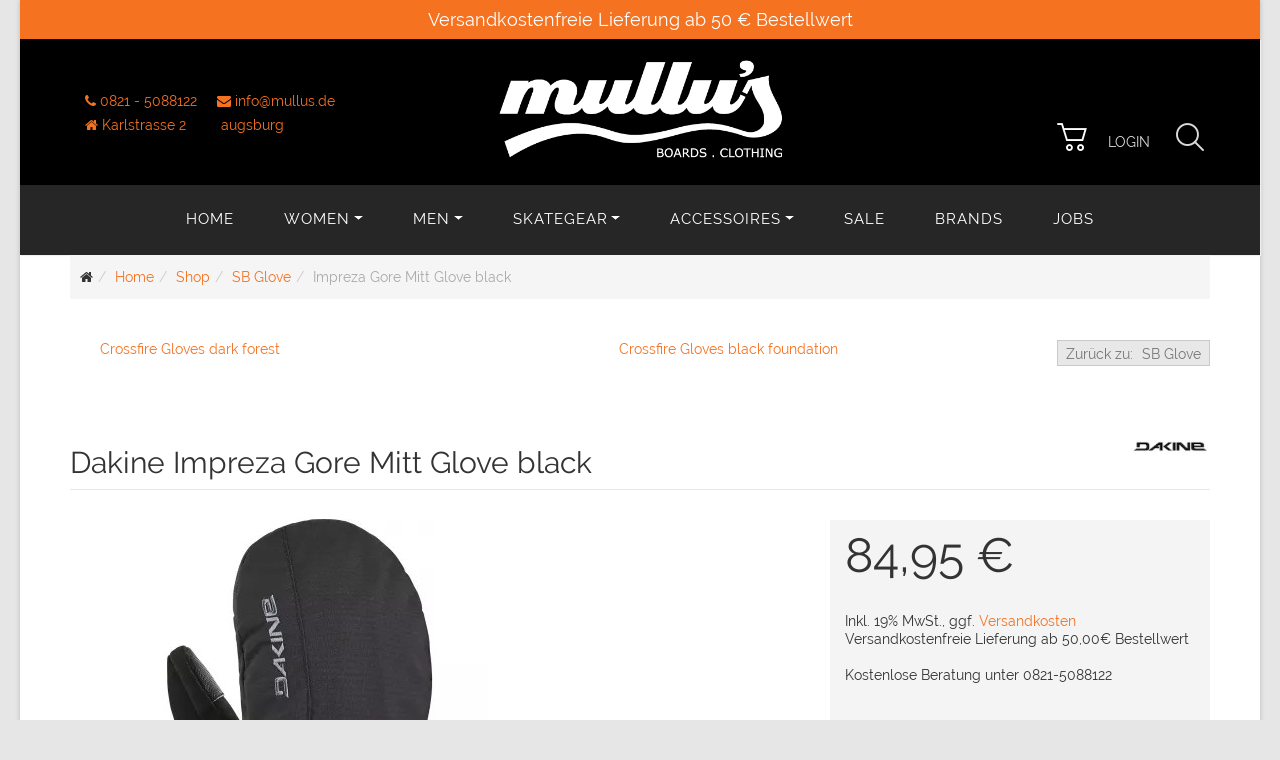

--- FILE ---
content_type: text/html; charset=utf-8
request_url: https://mullus.de/shop/imprezagoremittgloveblack-217281-detail.html
body_size: 21064
content:
<!DOCTYPE html>
<html lang="de-de" dir="ltr" class="responsive com-virtuemart view-productdetails no-layout no-task itemid-322 version-3.13 joomla-4">
<head>
	<meta name="facebook-domain-verification" content="8vchfgfoo3xkax09hm057j1w5vcu89" />	
	<!-- Google Tag Manager -->

	<meta charset="utf-8">
	<meta http-equiv="X-UA-Compatible" content="IE=edge">
	<meta name="keywords" content="Impreza Gore Mitt Glove black, shop, einkaufen,">
	<meta name="title" content="Impreza Gore Mitt Glove black | SB Glove">
	<meta name="robots" content="index,follow">
	<meta name="HandheldFriendly" content="true">
	<meta name="apple-touch-fullscreen" content="yes">
	<meta name="viewport" content="width=device-width, initial-scale=1.0">
	<meta name="description" content="ll➤ Dakine Impreza Gore Mitt Glove black ✅ Versandkostenfrei ab 25 € ✅ Top Qualität ✔ Schnelle Lieferung ✔ Jetzt online kaufen">
	<title>Impreza Gore Mitt Glove black | SB Glove</title>
	<link href="https://mullus.de/men/snowwear-men/handschuhe/handschuhe/imprezagoremittgloveblack-217281-detail.html" rel="canonical">
	<link href="/templates/vp_smart/favicon.ico" rel="icon" type="image/vnd.microsoft.icon">
<link href="/media/vendor/chosen/css/chosen.css?1.8.7" rel="stylesheet">
	<link href="/plugins/system/gdpr/assets/css/cookieconsent.min.css?4a49b3" rel="stylesheet">
	<link href="/plugins/system/gdpr/assets/css/jquery.fancybox.min.css?4a49b3" rel="stylesheet">
	<link href="/components/com_virtuemart/assets/css/vm-bs5-common.css?vmver=f6a2e6d4" rel="stylesheet">
	<link href="/components/com_virtuemart/assets/css/jquery.fancybox-1.3.4.css?vmver=f6a2e6d4" rel="stylesheet">
	<link href="/media/plg_system_jcepro/site/css/content.min.css?86aa0286b6232c4a5b58f892ce080277" rel="stylesheet">
	<link href="/media/plg_system_jcemediabox/css/jcemediabox.min.css?7d30aa8b30a57b85d658fcd54426884a" rel="stylesheet">
	<link href="/media/vpframework/css/bootstrap.min.css?v=6.11" rel="stylesheet">
	<link href="/media/vpframework/css/font-awesome.min.css?v=6.11" rel="stylesheet">
	<link href="/media/vpframework/css/animate.css?v=6.11" rel="stylesheet">
	<link href="/media/vpframework/css/bootstrap-dialog.min.css?v=6.11" rel="stylesheet">
	<link href="/media/vpframework/css/bootstrap-select.min.css?v=6.11" rel="stylesheet">
	<link href="/media/vpframework/css/jquery.owl.carousel.min.css?v=6.11" rel="stylesheet">
	<link href="/media/vpframework/css/jquery.nanoscroller.min.css?v=6.11" rel="stylesheet">
	<link href="/media/vpframework/css/jquery.mmenu.all.min.css?v=6.11" rel="stylesheet">
	<link href="/templates/vp_smart/css/menu.css?v=3.13" rel="stylesheet">
	<link href="/templates/vp_smart/css/megamenu.css?v=3.13" rel="stylesheet">
	<link href="/templates/vp_smart/css/offcanvas.css?v=3.13" rel="stylesheet">
	<link href="/templates/vp_smart/css/virtuemart-imagegallery.css?v=3.13" rel="stylesheet">
	<link href="/templates/vp_smart/css/virtuemart.css?v=3.13" rel="stylesheet">
	<link href="/templates/vp_smart/css/template.css?v=3.13" rel="stylesheet">
	<link href="/templates/vp_smart/css/template-responsive.css?v=3.13" rel="stylesheet">
	<link href="/templates/vp_smart/css/virtuemart-responsive.css?v=3.13" rel="stylesheet">
	<link href="/modules/mod_vp_ajax_search/assets/css/module.css?ver=1.2" rel="stylesheet">
	<link href="/templates/vp_smart/css/themes/default.css?v=3.13" rel="stylesheet">
	<link href="/templates/vp_smart/css/custom/custom.css?v=3.13" rel="stylesheet">
	<style>div.cc-window.cc-floating{max-width:24em}@media(max-width: 639px){div.cc-window.cc-floating:not(.cc-center){max-width: none}}div.cc-window, span.cc-cookie-settings-toggler{font-size:16px}div.cc-revoke{font-size:16px}div.cc-settings-label,span.cc-cookie-settings-toggle{font-size:14px}div.cc-window.cc-banner{padding:1em 1.8em}div.cc-window.cc-floating{padding:2em 1.8em}input.cc-cookie-checkbox+span:before, input.cc-cookie-checkbox+span:after{border-radius:1px}div.cc-center,div.cc-floating,div.cc-checkbox-container,div.gdpr-fancybox-container div.fancybox-content,ul.cc-cookie-category-list li,fieldset.cc-service-list-title legend{border-radius:0px}div.cc-window a.cc-btn,span.cc-cookie-settings-toggle{border-radius:0px}</style>
	<style>
.vpajaxsearch-suggestion {
	width: 100%;
}
@media (min-width: 992px) and (max-width: 1200px) {
	.vpajaxsearch-suggestion {
		width: 100%;
	}
}
@media(min-width: 768px) and (max-width: 991px) {
	.vpajaxsearch-suggestion {
		width: 100%;
	}
}
@media(max-width: 767px) {
	.vpajaxsearch-suggestion {
		width: 100%;
	}
}
</style>
<script src="/media/vendor/jquery/js/jquery.min.js?3.7.1"></script>
	<script src="/media/legacy/js/jquery-noconflict.min.js?504da4"></script>
	<script src="/media/vendor/chosen/js/chosen.jquery.min.js?1.8.7"></script>
	<script src="/media/legacy/js/joomla-chosen.min.js?4a49b3"></script>
	<script type="application/json" class="joomla-script-options new">{"joomla.jtext":{"TPL_VP_SMART_SELECTPICKER_NOTHING_SELECTED":"Nothing selected","TPL_VP_SMART_SELECTPICKER_NO_RESULT":"No results match","TPL_VP_SMART_SELECTPICKER_ITEM_SELECTED":"{0} item selected","TPL_VP_SMART_SELECTPICKER_N_ITEMS_SELECTED":"{0} items selected","TPL_VP_SMART_SELECTPICKER_ITEM_LIMIT_REACHED":"Limit reached ({n} item max)","TPL_VP_SMART_SELECTPICKER_N_ITEMS_LIMIT_REACHED":"Limit reached ({n} items max)","TPL_VP_SMART_SELECTPICKER_GROUP_ITEM_LIMIT_REACHED":"Group limit reached ({n} item max)","TPL_VP_SMART_SELECTPICKER_GROUP_N_ITEMS_LIMIT_REACHED":"Group limit reached ({n} items max)","TPL_VP_SMART_SELECTPICKER_SELECT_ALL":"Select All","TPL_VP_SMART_SELECTPICKER_DESELECT_ALL":"Deselect All","TPL_VP_SMART_SELECTPICKER_SEPARATOR":", ","PLG_SYSTEM_VPFRAMEWORK_ITEM_ADDED":"Item added successfully","JLIB_FORM_CONTAINS_INVALID_FIELDS":"Das Formular kann nicht abgeschickt werden, da ihm die erforderlichen Daten fehlen.<br>Bitte die markierten Felder korrigieren und erneut versuchen.","JLIB_FORM_FIELD_REQUIRED_VALUE":"Das Feld darf nicht leer sein.","JLIB_FORM_FIELD_REQUIRED_CHECK":"Eine der Optionen muss ausgewählt sein.","JLIB_FORM_FIELD_INVALID_VALUE":"Dieser Wert ist ungültig.","JALL":"Alle","JCANCEL":"Abbrechen","JSAVE":"Speichern","JSHOW":"Anzeigen","JSUBMIT":"Senden","JYES":"Ja","JNO":"Nein","ERROR":"Fehler","MESSAGE":"Nachricht","NOTICE":"Hinweis","WARNING":"Warnung","JLIB_HTML_BEHAVIOR_CLOSE":"Schließen","PLG_SYSTEM_VPFRAMEWORK_COMPARE":"Compare","PLG_SYSTEM_VPFRAMEWORK_WISHLIST_SHOW":"Show Wishlist","COM_VIRTUEMART_PRODUCT_ADDED_SUCCESSFULLY":"Produkt erfolgreich hinzugefügt"},"system.paths":{"root":"","rootFull":"https:\/\/mullus.de\/","base":"","baseFull":"https:\/\/mullus.de\/"},"csrf.token":"0f284a25f3042a3f6c1c985048da42f7"}</script>
	<script src="/templates/vp_smart/js/system/core.min.js?a3d8f8"></script>
	<script src="/templates/vp_smart/js/system/fields/validate.min.js?75ac5d" type="module"></script>
	<script src="/templates/vp_smart/js/vendor/bootstrap/popover.js?5.3.8" type="module"></script>
	<script src="/plugins/system/gdpr/assets/js/jquery.fancybox.min.js?4a49b3" defer></script>
	<script src="/plugins/system/gdpr/assets/js/cookieconsent.min.js?4a49b3" defer></script>
	<script src="/plugins/system/gdpr/assets/js/init.js?4a49b3" defer></script>
	<script src="/templates/vp_smart/js/jquery-ui.min.js"></script>
	<script src="/components/com_virtuemart/assets/js/jquery.ui.autocomplete.html.js"></script>
	<script src="/components/com_virtuemart/assets/js/jquery.noconflict.js" async></script>
	<script src="/templates/vp_smart/js/vmsite.js?vmver=f6a2e6d4"></script>
	<script src="/templates/vp_smart/js/vmprices.js?vmver=f6a2e6d4"></script>
	<script src="/templates/vp_smart/js/cvfind.js?vmver=f6a2e6d4"></script>
	<script src="/templates/vp_smart/js/dynupdate.js?vmver=f6a2e6d4"></script>
	<script src="/components/com_virtuemart/assets/js/fancybox/jquery.fancybox-1.3.4.2.pack.js?vmver=1.3.4.2"></script>
	<script src="/media/plg_system_jcemediabox/js/jcemediabox.min.js?7d30aa8b30a57b85d658fcd54426884a"></script>
	<script src="/media/vpframework/js/modernizr.min.js?v=6.11"></script>
	<script src="/media/vpframework/js/fix-ui-conflict.js"></script>
	<script src="/media/vpframework/js/bootstrap.min.js?v=6.11"></script>
	<script src="/media/vpframework/js/vpframework.min.js?v=6.11"></script>
	<script src="/media/vpframework/js/bootstrap-dialog.min.js?v=6.11"></script>
	<script src="/media/vpframework/js/bootstrap-select.min.js?v=6.11"></script>
	<script src="/media/vpframework/js/jquery.easing.min.js?v=6.11"></script>
	<script src="/media/vpframework/js/jquery.hoverIntent.min.js?v=6.11"></script>
	<script src="/media/vpframework/js/jquery.lazyload.min.js?v=6.11"></script>
	<script src="/media/vpframework/js/jquery.raty.min.js?v=6.11"></script>
	<script src="/media/vpframework/js/jquery.waitforimages.min.js?v=6.11"></script>
	<script src="/media/vpframework/js/jquery.equalheight.min.js?v=6.11"></script>
	<script src="/media/vpframework/js/jquery.owl.carousel.min.js?v=6.11"></script>
	<script src="/media/vpframework/js/scrollreveal.min.js?v=6.11"></script>
	<script src="/media/vpframework/js/jquery.nanoscroller.min.js?v=6.11"></script>
	<script src="/media/vpframework/js/jquery.mmenu.all.min.js?v=6.11"></script>
	<script src="/media/vpframework/js/jquery.imagelightbox.min.js?v=6.11"></script>
	<script src="/media/vpframework/js/jquery.imagelightbox.helper.min.js?v=6.11"></script>
	<script src="/media/vpframework/js/jquery.cloudzoom.modified.min.js?v=6.11"></script>
	<script src="/templates/vp_smart/js/menu.min.js?v=3.13"></script>
	<script src="/templates/vp_smart/js/megamenu.min.js?v=3.13"></script>
	<script src="/templates/vp_smart/js/offcanvas.min.js?v=3.13"></script>
	<script src="/templates/vp_smart/js/template.min.js?v=3.13"></script>
	<script src="/modules/mod_vp_ajax_search/assets/js/ajaxsearch.min.js?ver=1.2"></script>
	<script src="/modules/mod_virtuemart_cart/assets/js/update_cart.js?vmver=f6a2e6d4"></script>
	<script>
		jQuery(document).ready(function (){
			jQuery('.advancedSelect').jchosen({"disable_search_threshold":10,"search_contains":true,"allow_single_deselect":true,"placeholder_text_multiple":"Werte eingeben oder ausw\u00e4hlen","placeholder_text_single":"Wert ausw\u00e4hlen","no_results_text":"Keine passenden Ergebnisse gefunden."});
		});
	</script>
	<script>var gdprConfigurationOptions = { complianceType: 'opt-in',
																			  cookieConsentLifetime: 365,
																			  cookieConsentSamesitePolicy: '',
																			  cookieConsentSecure: 0,
																			  disableFirstReload: 0,
																	  		  blockJoomlaSessionCookie: 0,
																			  blockExternalCookiesDomains: 0,
																			  externalAdvancedBlockingModeCustomAttribute: '',
																			  allowedCookies: 'vpopc',
																			  blockCookieDefine: 1,
																			  autoAcceptOnNextPage: 0,
																			  revokable: 1,
																			  lawByCountry: 0,
																			  checkboxLawByCountry: 0,
																			  blockPrivacyPolicy: 0,
																			  cacheGeolocationCountry: 0,
																			  countryAcceptReloadTimeout: 1000,
																			  usaCCPARegions: null,
																			  countryEnableReload: 1,
																			  customHasLawCountries: [""],
																			  dismissOnScroll: 0,
																			  dismissOnTimeout: 0,
																			  containerSelector: 'body',
																			  hideOnMobileDevices: 0,
																			  autoFloatingOnMobile: 0,
																			  autoFloatingOnMobileThreshold: 1024,
																			  autoRedirectOnDecline: 0,
																			  autoRedirectOnDeclineLink: '',
																			  showReloadMsg: 0,
																			  showReloadMsgText: 'Applying preferences and reloading the page...',
																			  defaultClosedToolbar: 0,
																			  toolbarLayout: 'basic',
																			  toolbarTheme: 'block',
																			  toolbarButtonsTheme: 'allow_first',
																			  revocableToolbarTheme: 'basic',
																			  toolbarPosition: 'center',
																			  toolbarCenterTheme: 'compact',
																			  revokePosition: 'revoke-bottom',
																			  toolbarPositionmentType: 1,
																			  positionCenterSimpleBackdrop: 0,
																			  positionCenterBlurEffect: 1,
																			  preventPageScrolling: 0,
																			  popupEffect: 'fade',
																			  popupBackground: '#000000',
																			  popupText: '#ffffff',
																			  popupLink: '#ffffff',
																			  buttonBackground: '#f57221',
																			  buttonBorder: '#f57221',
																			  buttonText: '#ffffff',
																			  highlightOpacity: '90',
																			  highlightBackground: '#f57221',
																			  highlightBorder: '#f57221',
																			  highlightText: '#ffffff',
																			  highlightDismissBackground: '#333333',
																		  	  highlightDismissBorder: '#ffffff',
																		 	  highlightDismissText: '#ffffff',
																			  autocenterRevokableButton: 0,
																			  hideRevokableButton: 0,
																			  hideRevokableButtonOnscroll: 0,
																			  customRevokableButton: 0,
																			  customRevokableButtonAction: 0,
																			  headerText: '<p>Cookies auf dieser Website!</p>',
																			  messageText: '<span id=\"cookieconsent:desc\" class=\"cc-message\"><span class=\"cc-message-text\">Wir nutzen Cookies um Ihnen das bestmögliche Erlebnis beim Besuch unserer Webseite zu ermöglichen. </span></span>Neben technisch notwendigen Cookies verwenden wir Tracking-Technologien von Drittanbietern, um die Zugriffe auf unsere Website zu analysieren und unsere Dienste stetig zu verbessern.',
																			  denyMessageEnabled: 1, 
																			  denyMessage: 'Sie haben die Verwendung von technisch nicht notwendigen Cookies abgelehnt.',
																			  placeholderBlockedResources: 0, 
																			  placeholderBlockedResourcesAction: '',
																	  		  placeholderBlockedResourcesText: 'You must accept cookies and reload the page to view this content',
																			  placeholderIndividualBlockedResourcesText: 'You must accept cookies from {domain} and reload the page to view this content',
																			  placeholderIndividualBlockedResourcesAction: 0,
																			  placeholderOnpageUnlock: 0,
																			  scriptsOnpageUnlock: 0,
																			  autoDetectYoutubePoster: 0,
																			  autoDetectYoutubePosterApikey: 'AIzaSyAV_WIyYrUkFV1H8OKFYG8wIK8wVH9c82U',
																			  dismissText: 'Got it!',
																			  allowText: 'Akzeptieren',
																			  denyText: 'Ablehnen',
																			  cookiePolicyLinkText: '',
																			  cookiePolicyLink: 'javascript:void(0)',
																			  cookiePolicyRevocableTabText: 'Cookie-Einstellungen',
																			  privacyPolicyLinkText: 'Weitere Informationen',
																			  privacyPolicyLink: 'datenschutz.html',
																			  googleCMPTemplate: 0,
																			  enableGdprBulkConsent: 0,
																			  enableCustomScriptExecGeneric: 0,
																			  customScriptExecGeneric: '',
																			  categoriesCheckboxTemplate: 'cc-checkboxes-light',
																			  toggleCookieSettings: 0,
																			  toggleCookieSettingsLinkedView: 0,
																			  toggleCookieSettingsButtonsArea: 0,
 																			  toggleCookieSettingsLinkedViewSefLink: '/component/gdpr/',
																	  		  toggleCookieSettingsText: '<span class="cc-cookie-settings-toggle">Settings <span class="cc-cookie-settings-toggler">&#x25EE</span></span>',
																			  toggleCookieSettingsButtonBackground: '#333333',
																			  toggleCookieSettingsButtonBorder: '#ffffff',
																			  toggleCookieSettingsButtonText: '#ffffff',
																			  showLinks: 1,
																			  blankLinks: '_self',
																			  autoOpenPrivacyPolicy: 0,
																			  openAlwaysDeclined: 0,
																			  cookieSettingsLabel: 'Cookie Einstellungen:',
															  				  cookieSettingsDesc: 'Wählen Sie über die Checkbox, welche Cookies Sie zulassen möchten. Kicken Sie auf einen Kategorie Namen für weitere Informationen über diese Cookies.',
																			  cookieCategory1Enable: 1,
																			  cookieCategory1Name: 'Notwendig',
																			  cookieCategory1Locked: 1,
																			  cookieCategory2Enable: 0,
																			  cookieCategory2Name: 'Preferences',
																			  cookieCategory2Locked: 0,
																			  cookieCategory3Enable: 1,
																			  cookieCategory3Name: 'Statistik',
																			  cookieCategory3Locked: 0,
																			  cookieCategory4Enable: 1,
																			  cookieCategory4Name: 'Marketing',
																			  cookieCategory4Locked: 0,
																			  cookieCategoriesDescriptions: {},
																			  alwaysReloadAfterCategoriesChange: 0,
																			  preserveLockedCategories: 1,
																			  declineButtonBehavior: 'hard',
																			  blockCheckedCategoriesByDefault: 0,
																			  reloadOnfirstDeclineall: 0,
																			  trackExistingCheckboxSelectors: '',
															  		  		  trackExistingCheckboxConsentLogsFormfields: 'name,email,subject,message',
																			  allowallShowbutton: 0,
																			  allowallText: 'Allow all cookies',
																			  allowallButtonBackground: '#ffffff',
																			  allowallButtonBorder: '#ffffff',
																			  allowallButtonText: '#000000',
																			  allowallButtonTimingAjax: 'fast',
																			  includeAcceptButton: 0,
																			  includeDenyButton: 0,
																			  trackConsentDate: 0,
																			  execCustomScriptsOnce: 1,
																			  optoutIndividualResources: 1,
																			  blockIndividualResourcesServerside: 0,
																			  disableSwitchersOptoutCategory: 1,
																			  autoAcceptCategories: 0,
																			  allowallIndividualResources: 1,
																			  blockLocalStorage: 0,
																			  blockSessionStorage: 0,
																			  externalAdvancedBlockingModeTags: 'iframe,script,img,source,link',
																			  enableCustomScriptExecCategory1: 0,
																			  customScriptExecCategory1: '',
																			  enableCustomScriptExecCategory2: 0,
																			  customScriptExecCategory2: '',
																			  enableCustomScriptExecCategory3: 0,
																			  customScriptExecCategory3: '',
																			  enableCustomScriptExecCategory4: 0,
																			  customScriptExecCategory4: '',
																			  enableCustomDeclineScriptExecCategory1: 0,
																			  customScriptDeclineExecCategory1: '',
																			  enableCustomDeclineScriptExecCategory2: 0,
																			  customScriptDeclineExecCategory2: '',
																			  enableCustomDeclineScriptExecCategory3: 0,
																			  customScriptDeclineExecCategory3: '',
																			  enableCustomDeclineScriptExecCategory4: 0,
																			  customScriptDeclineExecCategory4: '',
																			  enableCMPPreferences: 0,
																			  enableGTMEventsPreferences: 0,
																			  enableCMPStatistics: 1,
																			  enableGTMEventsStatistics: 1,
																			  enableCMPAds: 1,
																			  enableUETAds: 0,
																			  enableGTMEventsAds: 1,
																			  debugMode: 0
																		};var gdpr_ajax_livesite='https://mullus.de/';var gdpr_enable_log_cookie_consent=1;</script>
	<script>var gdprUseCookieCategories=1;var gdpr_ajaxendpoint_cookie_category_desc='https://mullus.de/index.php?option=com_gdpr&task=user.getCookieCategoryDescription&format=raw';</script>
	<script>var gdprCookieCategoryDisabled2=1;</script>
	<script>var gdprCookieCategoryDisabled3=1;</script>
	<script>var gdprCookieCategoryDisabled4=1;</script>
	<script>var gdprJSessCook='f25d7f374b2f44e5b75f5b2335f3e9b6';var gdprJSessVal='effde22cf30d95b3357642d45669e7c1';var gdprJAdminSessCook='1f86fe7b83c820c9c9c3048d9e3d69ab';var gdprPropagateCategoriesSession=1;var gdprAlwaysPropagateCategoriesSession=1;var gdprAlwaysCheckCategoriesSession=0;</script>
	<script>var gdprFancyboxWidth=700;var gdprFancyboxHeight=800;var gdprCloseText='Schließen';</script>
	<script>var gdprUseFancyboxLinks=1;</script>
	<script>//<![CDATA[ 
if (typeof Virtuemart === "undefined"){
	var Virtuemart = {};}
var vmSiteurl = 'https://mullus.de/' ;
Virtuemart.vmSiteurl = vmSiteurl;
var vmLang = '&lang=de';
Virtuemart.vmLang = vmLang; 
var vmLangTag = 'de';
Virtuemart.vmLangTag = vmLangTag;
var Itemid = '&Itemid=322';
Virtuemart.addtocart_popup = "1" ; 
var vmCartError = Virtuemart.vmCartError = "Beim Aktualisieren Ihres Warenkorbes ist ein Fehler aufgetreten.";
var usefancy = true; //]]>
</script>
	<script>jQuery(document).ready(function(){WfMediabox.init({"base":"\/","theme":"standard","width":"","height":"","lightbox":0,"shadowbox":0,"icons":1,"overlay":1,"overlay_opacity":0.8,"overlay_color":"#000000","transition_speed":500,"close":2,"labels":{"close":"PLG_SYSTEM_JCEMEDIABOX_LABEL_CLOSE","next":"PLG_SYSTEM_JCEMEDIABOX_LABEL_NEXT","previous":"PLG_SYSTEM_JCEMEDIABOX_LABEL_PREVIOUS","cancel":"PLG_SYSTEM_JCEMEDIABOX_LABEL_CANCEL","numbers":"PLG_SYSTEM_JCEMEDIABOX_LABEL_NUMBERS","numbers_count":"PLG_SYSTEM_JCEMEDIABOX_LABEL_NUMBERS_COUNT","download":"PLG_SYSTEM_JCEMEDIABOX_LABEL_DOWNLOAD"},"swipe":true,"expand_on_click":true});});</script>
	<script>var sr = window.sr || ScrollReveal();</script>
	<script>
	jQuery(document).ready(function($) {
		$(window).on('load', function() {
			$(document).trigger('updateVirtueMartCartModule');
		});
	});
	</script>
	<script type="application/json" class="vpf-script-options new">{"UPDATE_TOKEN":0,"VP_MINICART_MODULE_CLASS":"vp-minicart","URI":"\/index.php","AJAXURI":"\/index.php?option=com_ajax&plugin=vpframework&format=json","PATH":"https:\/\/mullus.de\/","TOKEN":"0f284a25f3042a3f6c1c985048da42f7","ITEMID":322}</script>


<script type='text/javascript'>!function(f,b,e,v,n,t,s){if(f.fbq)return;n=f.fbq=function(){n.callMethod?
			n.callMethod.apply(n,arguments):n.queue.push(arguments)};if(!f._fbq)f._fbq=n;
			n.push=n;n.loaded=!0;n.version='2.0';n.queue=[];t=b.createElement(e);t.async=!0;
			t.src=v;s=b.getElementsByTagName(e)[0];s.parentNode.insertBefore(t,s)}(window,
			document,'script','https://connect.facebook.net/en_US/fbevents.js');
			fbq('init', '5664097536963774'); 
			fbq('track', 'PageView');
			
			fbq('track', 'ViewContent', {
			content_name: 'Impreza Gore Mitt Glove black',
			content_ids: ['54890'],
			content_type: 'product',
			value: '84.95',
			currency: 'EUR'
			});</script><noscript><img height="1" width="1" style="display:none" src="https://www.facebook.com/tr?id=5664097536963774&ev=PageView&noscript=1"/></noscript>

<script>var disableStr = 'ga-disable-' + 'G-8ER71FQZT2';
					  if (document.cookie.indexOf(disableStr + '=true') > -1) {
					  window[disableStr] = true;
					  }
					function gaOptout() {
						document.cookie = disableStr + '=true; expires=Thu, 31 Dec 2099 23:59:59 UTC; path=/';
						window[disableStr] = true;
					}</script>
  		<script async src='https://www.googletagmanager.com/gtag/js?id=G-8ER71FQZT2'></script>
		<script>
			window.dataLayer = window.dataLayer || [];
			function gtag(){dataLayer.push(arguments);}
			gtag('js', new Date());
			gtag('config', 'G-8ER71FQZT2',{'user_id': '0','anonymize_ip': true});
				gtag('event', 'view_item', {'send_to': 'G-8ER71FQZT2',
				'value': '84.95',
				'currency': 'EUR',
				'items': [{
					'item_id': '217281', 
					'item_name': 'Impreza Gore Mitt Glove black'
				}]	
				});</script>

<!-- Global site tag (gtag.js) - Google AdWords: 435547268 --><script>	
		window.dataLayer = window.dataLayer || [];
		function gtag(){dataLayer.push(arguments);}
		gtag('consent', 'default', {
		'ad_storage': 'denied',
		'ad_user_data': 'denied',
		'ad_personalization': 'denied',
		'analytics_storage': 'denied',
		'functionality_storage': 'denied',
		'personalization_storage': 'denied',
		'security_storage': 'denied',
		'wait_for_update': 500
		});
		</script>
			<!-- Google Tag Manager -->
			<script>(function(w,d,s,l,i){w[l]=w[l]||[];w[l].push({'gtm.start':
			new Date().getTime(),event:'gtm.js'});var f=d.getElementsByTagName(s)[0],
			j=d.createElement(s),dl=l!='dataLayer'?'&l='+l:'';j.async=true;j.src=
			'https://www.googletagmanager.com/gtm.js?id='+i+dl;f.parentNode.insertBefore(j,f);
			})(window,document,'script','dataLayer','GTM-WWG9C6N');</script>
			<!-- End Google Tag Manager -->

		<script async src='https://www.googletagmanager.com/gtag/js?id=435547268'></script>
		<script>
			window.dataLayer = window.dataLayer || [];
			function gtag(){dataLayer.push(arguments);}
			gtag('js', new Date());
			gtag('config', '435547268');
		</script>
			<script>
				gtag('event', 'view_item', {'send_to': '435547268',
				'value': '84.95',
				'items': [{
					'id': '217281', 
					'google_business_vertical': 'retail'
				}]	
				});
			</script>
</head>
<body>

	<div class="vpf-wrapper">
						<div class="vpf-topbar" >
		<div class="container-fluid">
			<div class="inner-container">
				<div class="row">
											<div class="top-left col-xs-12 col-sm-12 col-md-12">
							<div class="inline-mod" data-mod-id="122"><div class="topmod-content">
<div id="mod-custom122" class="mod-custom custom">
    <p class="h4" style="text-align: center;">Versandkostenfreie Lieferung ab 50 € Bestellwert</p></div>
</div></div>
						</div>
									</div>
			</div>
		</div>
		
	</div>
			<header id="vpf-header-top">
	<div class="header-top">
		<div class="container-fluid">
			<div class="inner-container">
				<div class="row row-condensed">
											<div class="inline-block header-add-margin col-lg-4 col-md-12 top1">
							
<div id="mod-custom114" class="mod-custom custom">
    <ul class="sp-contact-info">
<li class="sp-contact-phone"><i class="fa fa-phone"></i> 0821 - 5088122</li>
<li class="sp-contact-email"><i class="fa fa-envelope"></i> <a href="mailto:info@mullus.de">info@mullus.de</a></li>
<li class="sp-contact-home"><i class="fa fa-home"></i> <span style="padding-right: 35px;">Karlstrasse 2</span>augsburg</li>
</ul></div>

						</div>
										<div class="col-md-12 vpf-logo col-lg-4 col-md-12">
						<a class="brand" href="/"><img class="site-logo logo-mobile visible-xs img-responsive" src="https://mullus.de/images/mullus_logo_500x174.png#joomlaImage://local-images/mullus_logo_500x174.png?width=500&height=174" alt="Mullu's Boards Clothing" /><img class="site-logo logo-tablet img-responsive visible-sm" src="https://mullus.de/images/mullus_logo_500x174.png#joomlaImage://local-images/mullus_logo_500x174.png?width=500&height=174" alt="Mullu's Boards Clothing" /><img class="site-logo logo-general img-responsive visible-md visible-lg" src="https://mullus.de/images/mullus_logo_500x174.png#joomlaImage://local-images/mullus_logo_500x174.png?width=500&height=174" alt="Mullu's Boards Clothing" /></a>
					</div>
					
					<div class=" last-group col-lg-4">
						<div class="navbar navbar-offcanvas">
														<div class="navbar-offcanvas-modules align-right" data-align="check">
																	<div class="mini-cart-mod inline-block header-add-margin">
										<div class="mini-cart no-card hidden-lg">
        
<!-- Virtuemart 2 Ajax Card -->
<div class="vmCartModule hidden-lg" id="vmCartModule">

	<div class="total" style="float: right;">
			</div>

<div class="total_products">0</div>
<div class="show_cart">
	</div>
<div style="clear:both;"></div>
<div class="payments-signin-button" ></div><noscript>
bitte warten</noscript>
</div>

</div>
<div class="vp-minicart">
	<div class="vp-dropmod-container">
		<div class="vp-dropmod-anchor btn-jewel-group">
			<a href="/warenkorb.html" class="color-base empty">
				<i class="fa fa-smart-cart-o fa-2x"></i>
			</a>
			<div class="jewel jewel-top jewel-invert hide">
				<span class="product-count">0</span>
			</div>
		</div>
		<span class="mini-cart-total">0,00 €</span>
		<div class="vp-dropmod-inner">
			<div class="vp-dropmod-contents">
									<div class="vp-dropmod-header empty">
						<div class="row row-mini">
							<div class="col-xs-12 align-center">
								Der Warenkorb ist leer.							</div>
						</div>
					</div>
								<div class="vp-dropmod-loader hide"><div class="inner"></div></div>
			</div>	
		</div>		
	</div>
</div>


									</div>
																									<div class="wishlist-mod inline-block header-add-margin">
										<ul class="nav list-inline">
<li class="menuitem item-728"><a  data-modallogin="1" data-loginreturn="aHR0cHM6Ly9tdWxsdXMuZGUvc2hvcC9pbXByZXphZ29yZW1pdHRnbG92ZWJsYWNrLTIxNzI4MS1kZXRhaWwuaHRtbA==" data-logoutreturn="aHR0cHM6Ly9tdWxsdXMuZGUvc2hvcC9pbXByZXphZ29yZW1pdHRnbG92ZWJsYWNrLTIxNzI4MS1kZXRhaWwuaHRtbA==" href="/login.html" >Login </a></li></ul>

									</div>
																									<div class="search-mod-icon inline-block header-add-margin">
										<a href="#" class="color-base show-header-search"><i class="fa fa-smart-search fa-2x"></i></a>
									</div>
																								
																
															</div>
													</div>
					</div>
				</div>

			</div>
		</div>
					<div class="header-search">
				<div class="header-search-inner">
					<div class="col-md-12 col-xs-12 horizontal-module"><div class="module-cont module-autowidth" data-mod-id="149"><div class="search">
	<form action="/shop/results,1-24.html?search=true" data-action="/component/ajax/?module=vp_ajax_search&amp;method=get&amp;format=json&amp;Itemid=322" class="vpajaxsearch-line-loader" method="get" data-searchform>
					<div class="vpajaxsearch-loader-wrapper"><div class="vpajaxsearch-loader"></div></div>
						<input type="search" name="keyword" id="mod-vp-ajax-search-searchword" class="form-control search-query input-lg" value="" placeholder="SUCHE..." autocomplete="off" data-ajaxsearch="true" data-foundtext="Gefundene Produkte" data-viewalltext="Alle ansehen" data-limit="12" data-catid="0" data-minchars="3" />
					<input type="hidden" name="option" value="com_virtuemart" />
					<input type="hidden" name="view" value="category" />
					<input type="hidden" name="limitstart" value="0" />
					<input type="hidden" name="virtuemart_category_id" value="0" />
					<input type="hidden" name="Itemid" value="729" />
			</form>
</div></div></div><div class="clearfix visible-md visible-lg"></div><div class="clearfix visible-sm"></div><div class="clearfix visible-xs"></div>
					<a href="#" class="close-header-search light-link pull-right"><i class="fa fa-smart-cross fa-2x"></i></a>
				</div>
			</div>
			</div>
</header>			<div id="vpf-header" class="affix-on-scroll">
	<div class="header-top">
		<div class="container-fluid">
			<div class="inner-container">

				<div class="row row-condensed">
									<div class="offcanvas-toggle-container hidden-lg hidden-md">
						<a class="btn navbar-toggle vpf-offcanvas-toggle" href="#vpf-offcanvas">
							<span class="sr-only">Toggle menu</span>
							<i class="fa fa-bars fa-2x"></i>
						</a>
					</div>
														<div class="hidden-xs header-add-margin hidden-sm hidden-xs">
							<nav class="navbar navbar-mainmenu visible-md-block visible-lg-block vpf-mainmenu" role="navigation">
								<div class="collapse navbar-collapse vpf-mega-menu-container">
										<ul class="nav navbar-nav vpf-menu" data-animate="slide" data-easing-open="linear" data-easing-close="linear" data-easing-time="100">
<li class="menuitem item-101 level-1"><a href="/" ><span class="menu-group"><span class="menu-title">Home</span></span></a></li><li class="menuitem item-283 level-1 deeper parent mega-expand"><a href="#" ><span class="menu-group"><span class="menu-title">Women</span></span></a><div class="mega-sub-cont mega-menu-expand" data-megamenu-width="800"><ul class="row row-condensed"><li class="menuitem item-284 level-2 submenu deeper parent mega-group col-xs-3"><a href="#" ><span class="menu-group"><span class="menu-title">Streetwear</span></span></a><div class="mega-sub-cont mega-menu-group" data-megamenu-width="auto"><ul class="row row-condensed"><li class="menuitem item-285 level-3 submenu col-xs-12"><a href="/women/streetwear-women/tees-women.html" ><span class="menu-group"><span class="menu-title">T-Shirts</span></span></a></li><li class="menuitem item-287 level-3 submenu col-xs-12"><a href="/women/streetwear-women/sweatshirts-strick-women.html" ><span class="menu-group"><span class="menu-title">Sweatshirts / Strick</span></span></a></li><li class="menuitem item-288 level-3 submenu col-xs-12"><a href="/women/streetwear-women/hoody-ziphoody-women.html" ><span class="menu-group"><span class="menu-title">Hoody / Ziphoody</span></span></a></li><li class="menuitem item-289 level-3 submenu col-xs-12"><a href="/women/streetwear-women/jacken-women.html" ><span class="menu-group"><span class="menu-title">Jacken</span></span></a></li><li class="menuitem item-290 level-3 submenu col-xs-12"><a href="/women/streetwear-women/tops-women.html" ><span class="menu-group"><span class="menu-title">Hemden / Tops</span></span></a></li><li class="menuitem item-291 level-3 submenu col-xs-12"><a href="/women/streetwear-women/kleider-roecke.html" ><span class="menu-group"><span class="menu-title">Kleider / Röcke</span></span></a></li><li class="menuitem item-292 level-3 submenu col-xs-12"><a href="/women/streetwear-women/bademode.html" ><span class="menu-group"><span class="menu-title">Bademode</span></span></a></li><li class="menuitem item-293 level-3 submenu col-xs-12"><a href="/women/streetwear-women/jeans-shorts.html" ><span class="menu-group"><span class="menu-title">Jeans / Shorts</span></span></a></li></ul></div></li><li class="menuitem item-311 level-2 submenu deeper parent mega-group col-xs-3"><a href="#" ><span class="menu-group"><span class="menu-title">Snowwear</span></span></a><div class="mega-sub-cont mega-menu-group" data-megamenu-width="auto"><ul class="row row-condensed"><li class="menuitem item-312 level-3 submenu col-xs-12"><a href="/women/snow-women/snowboardjacken-women.html" ><span class="menu-group"><span class="menu-title">Snowboardjacken</span></span></a></li><li class="menuitem item-313 level-3 submenu col-xs-12"><a href="/women/snow-women/snowboardhosen-women.html" ><span class="menu-group"><span class="menu-title">Snowboardhosen</span></span></a></li><li class="menuitem item-314 level-3 submenu col-xs-12"><a href="/women/snow-women/funktionsunterwaesche-women.html" ><span class="menu-group"><span class="menu-title">Funktionsunterwäsche</span></span></a></li><li class="menuitem item-315 level-3 submenu col-xs-12"><a href="/women/snow-women/handschuhe-women.html" ><span class="menu-group"><span class="menu-title">Handschuhe</span></span></a></li></ul></div></li><li class="menuitem item-306 level-2 submenu deeper parent mega-group col-xs-3"><a href="#" ><span class="menu-group"><span class="menu-title">Snowgear</span></span></a><div class="mega-sub-cont mega-menu-group" data-megamenu-width="auto"><ul class="row row-condensed"><li class="menuitem item-307 level-3 submenu col-xs-12"><a href="/women/snowgear-women/boards-women.html" ><span class="menu-group"><span class="menu-title">Boards</span></span></a></li><li class="menuitem item-308 level-3 submenu col-xs-12"><a href="/women/snowgear-women/bindungen-women.html" ><span class="menu-group"><span class="menu-title">Bindungen</span></span></a></li><li class="menuitem item-309 level-3 submenu col-xs-12"><a href="/women/snowgear-women/boots-women.html" ><span class="menu-group"><span class="menu-title">Boots</span></span></a></li><li class="menuitem item-310 level-3 submenu col-xs-12"><a href="/women/snowgear-women/helme-2.html" ><span class="menu-group"><span class="menu-title">Helme</span></span></a></li><li class="menuitem item-369 level-3 submenu col-xs-12"><a href="/women/snowgear-women/zubehoer-women.html" ><span class="menu-group"><span class="menu-title">Zubehör</span></span></a></li></ul></div></li><li class="menuitem item-303 level-2 submenu deeper parent mega-group col-xs-3"><a href="#" ><span class="menu-group"><span class="menu-title">Schuhe</span></span></a><div class="mega-sub-cont mega-menu-group" data-megamenu-width="auto"><ul class="row row-condensed"><li class="menuitem item-304 level-3 submenu col-xs-12"><a href="/women/schuhe-women/women-schuhe.html" ><span class="menu-group"><span class="menu-title">Schuhe</span></span></a></li><li class="menuitem item-305 level-3 submenu col-xs-12"><a href="/women/schuhe-women/sandalen-women.html" ><span class="menu-group"><span class="menu-title">Sandalen</span></span></a></li></ul></div></li></ul></div></li><li class="menuitem item-196 level-1 deeper parent mega-expand"><a href="#" ><span class="menu-group"><span class="menu-title">Men</span></span></a><div class="mega-sub-cont mega-menu-expand" data-megamenu-width="auto"><ul class="row row-condensed"><li class="menuitem item-197 level-2 submenu deeper parent mega-group col-xs-3"><a href="#" ><span class="menu-group"><span class="menu-title">Streetwear</span></span></a><div class="mega-sub-cont mega-menu-group" data-megamenu-width="auto"><ul class="row row-condensed"><li class="menuitem item-200 level-3 submenu col-xs-12"><a href="/men/streetwear-men/tees.html" ><span class="menu-group"><span class="menu-title">T-Shirts</span></span></a></li><li class="menuitem item-255 level-3 submenu col-xs-12"><a href="/men/streetwear-men/sweatshirts-strick.html" ><span class="menu-group"><span class="menu-title">Sweatshirts / Strick</span></span></a></li><li class="menuitem item-256 level-3 submenu col-xs-12"><a href="/men/streetwear-men/hoody-ziphoody.html" ><span class="menu-group"><span class="menu-title">Hoody / Ziphoody</span></span></a></li><li class="menuitem item-201 level-3 submenu col-xs-12"><a href="/men/streetwear-men/jacken.html" ><span class="menu-group"><span class="menu-title">Jacken</span></span></a></li><li class="menuitem item-257 level-3 submenu col-xs-12"><a href="/men/streetwear-men/hemden.html" ><span class="menu-group"><span class="menu-title">Hemden / Polos</span></span></a></li><li class="menuitem item-258 level-3 submenu col-xs-12"><a href="/men/streetwear-men/shorts.html" ><span class="menu-group"><span class="menu-title">Shorts</span></span></a></li><li class="menuitem item-259 level-3 submenu col-xs-12"><a href="/men/streetwear-men/boardshorts.html" ><span class="menu-group"><span class="menu-title">Boardshorts</span></span></a></li><li class="menuitem item-260 level-3 submenu col-xs-12"><a href="/men/streetwear-men/jeans.html" ><span class="menu-group"><span class="menu-title">Jeans</span></span></a></li><li class="menuitem item-261 level-3 submenu col-xs-12"><a href="/men/streetwear-men/stoffhosen.html" ><span class="menu-group"><span class="menu-title">Stoffhosen</span></span></a></li></ul></div></li><li class="menuitem item-199 level-2 submenu deeper parent mega-group col-xs-3"><a href="#" ><span class="menu-group"><span class="menu-title">Snowwear</span></span></a><div class="mega-sub-cont mega-menu-group" data-megamenu-width="auto"><ul class="row row-condensed"><li class="menuitem item-203 level-3 submenu col-xs-12"><a href="/men/snowwear-men/snowboardjacken.html" ><span class="menu-group"><span class="menu-title">Snowboardjacken</span></span></a></li><li class="menuitem item-274 level-3 submenu col-xs-12"><a href="/men/snowwear-men/snowboardhosen.html" ><span class="menu-group"><span class="menu-title">Snowboardhosen</span></span></a></li><li class="menuitem item-275 level-3 submenu col-xs-12"><a href="/men/snowwear-men/funktionsunterwaesche.html" ><span class="menu-group"><span class="menu-title">Funktionsunterwäsche</span></span></a></li><li class="menuitem item-276 level-3 submenu col-xs-12"><a href="/men/snowwear-men/handschuhe.html" ><span class="menu-group"><span class="menu-title">Handschuhe</span></span></a></li></ul></div></li><li class="menuitem item-278 level-2 submenu deeper parent mega-group col-xs-3"><a href="#" ><span class="menu-group"><span class="menu-title">Snowgear</span></span></a><div class="mega-sub-cont mega-menu-group" data-megamenu-width="auto"><ul class="row row-condensed"><li class="menuitem item-279 level-3 submenu col-xs-12"><a href="/men/snowgear-men/boards.html" ><span class="menu-group"><span class="menu-title">Boards</span></span></a></li><li class="menuitem item-280 level-3 submenu col-xs-12"><a href="/men/snowgear-men/bindungen.html" ><span class="menu-group"><span class="menu-title">Bindungen</span></span></a></li><li class="menuitem item-281 level-3 submenu col-xs-12"><a href="/men/snowgear-men/boots.html" ><span class="menu-group"><span class="menu-title">Boots</span></span></a></li><li class="menuitem item-282 level-3 submenu col-xs-12"><a href="/men/snowgear-men/helme.html" ><span class="menu-group"><span class="menu-title">Helme</span></span></a></li><li class="menuitem item-370 level-3 submenu col-xs-12"><a href="/men/snowgear-men/zubehoer.html" ><span class="menu-group"><span class="menu-title">Zubehör</span></span></a></li></ul></div></li><li class="menuitem item-198 level-2 submenu deeper parent mega-group col-xs-3"><a href="#" ><span class="menu-group"><span class="menu-title">Schuhe</span></span></a><div class="mega-sub-cont mega-menu-group" data-megamenu-width="auto"><ul class="row row-condensed"><li class="menuitem item-202 level-3 submenu col-xs-12"><a href="/men/schuhe-men/schuhe.html" ><span class="menu-group"><span class="menu-title">Schuhe</span></span></a></li><li class="menuitem item-262 level-3 submenu col-xs-12"><a href="/men/schuhe-men/sandalen.html" ><span class="menu-group"><span class="menu-title">Sandalen</span></span></a></li></ul></div></li></ul></div></li><li class="menuitem item-615 level-1 deeper parent mega-expand"><a href="#" ><span class="menu-group"><span class="menu-title">Skategear</span></span></a><div class="mega-sub-cont mega-menu-expand" data-megamenu-width="240"><ul class="row row-condensed"><li class="menuitem item-616 level-2 submenu col-xs-12"><a href="/skategear-women/decks.html" ><span class="menu-group"><span class="menu-title">Decks</span></span></a></li><li class="menuitem item-617 level-2 submenu col-xs-12"><a href="/skategear-women/completes-longboards.html" ><span class="menu-group"><span class="menu-title">Completes</span></span></a></li><li class="menuitem item-618 level-2 submenu col-xs-12"><a href="/skategear-women/zubehoer.html" ><span class="menu-group"><span class="menu-title">Zubehör</span></span></a></li></ul></div></li><li class="menuitem item-294 level-1 deeper parent mega-expand"><a href="#" ><span class="menu-group"><span class="menu-title">Accessoires</span></span></a><div class="mega-sub-cont mega-menu-expand" data-megamenu-width="240"><ul class="row row-condensed"><li class="menuitem item-295 level-2 submenu col-xs-12"><a href="/accessoires/sonnenbrillen-2.html" ><span class="menu-group"><span class="menu-title">Brillen / Goggles</span></span></a></li><li class="menuitem item-296 level-2 submenu col-xs-12"><a href="/accessoires/caps-beanies-2.html" ><span class="menu-group"><span class="menu-title">Caps / Beanies</span></span></a></li><li class="menuitem item-297 level-2 submenu col-xs-12"><a href="/accessoires/socken-2.html" ><span class="menu-group"><span class="menu-title">Socken</span></span></a></li><li class="menuitem item-298 level-2 submenu col-xs-12"><a href="/accessoires/geldbeutel-2.html" ><span class="menu-group"><span class="menu-title">Geldbeutel</span></span></a></li><li class="menuitem item-300 level-2 submenu col-xs-12"><a href="/accessoires/guertel-2.html" ><span class="menu-group"><span class="menu-title">Gürtel</span></span></a></li><li class="menuitem item-301 level-2 submenu col-xs-12"><a href="/accessoires/rucksaecke-2.html" ><span class="menu-group"><span class="menu-title">Rucksäcke / Taschen</span></span></a></li><li class="menuitem item-302 level-2 submenu col-xs-12"><a href="/accessoires/boxershorts-2.html" ><span class="menu-group"><span class="menu-title">Boxershorts</span></span></a></li><li class="menuitem item-330 level-2 submenu col-xs-12"><a href="/accessoires/krimskrams.html" ><span class="menu-group"><span class="menu-title">Krimskrams</span></span></a></li></ul></div></li><li class="menuitem item-520 level-1"><a href="/mullus-sale.html" ><span class="menu-group"><span class="menu-title">Sale</span></span></a></li><li class="menuitem item-189 level-1"><a href="/brands.html" ><span class="menu-group"><span class="menu-title">Brands</span></span></a></li><li class="menuitem item-378 level-1"><a href="/shop1.html" ><span class="menu-group"><span class="menu-title">JOBS</span></span></a></li></ul>
								</div>
							</nav>
						</div>
									</div>
			</div>
		</div>
	</div>
</div>							
			<section id="breadcrumbs">
		<div class="container">
			<div class="inner-container">
				<div class="breadcrumbs-cont">
					<div class="module-cont" data-mod-id="17">
<ol class="breadcrumb">
	<li><i class="fa fa-home"></i></li><li><a href="/" class="pathway">Home</a></li><li><a href="/shop.html" class="pathway">Shop</a></li><li><a href="/men/snowwear-men/handschuhe.html" class="pathway">SB Glove</a></li><li class="active">Impreza Gore Mitt Glove black</li></ol>
</div>
				</div>
			</div>
		</div>
	</section>
		<div id="mainbody">
	<div class="container">
		<div class="inner-container">
									<div class="row">
								<div id="content" class="col-xs-12 col-sm-12 col-md-12">
															<main id="main" role="main">
						<div id="system-message-container">
	</div>

						<article class="productdetails-view vm-productdetails" itemscope itemtype="https://schema.org/Product">
		<div class="product-neighbours">
	    <a href="/men/snowwear-men/handschuhe/handschuhe/crossfireglovesdarkforest-217283-detail.html" rel="prev" class="previous-page" data-dynamic-update="1">Crossfire Gloves dark forest</a><a href="/men/snowwear-men/handschuhe/handschuhe/crossfireglovesblackfoundation-217282-detail.html" rel="next" class="next-page" data-dynamic-update="1">Crossfire Gloves black foundation</a>    	<div class="clear"></div>
        </div>
			
			<div class="product-action-buttons-cont">
								<a href="/men/snowwear-men/handschuhe.html" class="btn btn-nobg hover-invert btn-backtocat" title="SB Glove">Zurück zu: <span itemprop="category">SB Glove</span></a>
			</div>
			

	<div class="row">
	    		<div style="position: relative;margin-top:150px;">
			<div style="width:65%;position:absolute;bottom: 0px;left:0px;">
				<h1 itemprop="name"><span class="markenname">Dakine</span> Impreza Gore Mitt Glove black</h1></div>
			<div style="position:absolute;bottom: 0px;right:0px;">		
					<span itemprop="brand" itemtype="https://schema.org/Brand" itemscope>
		<meta itemprop="name" content="Dakine" />
	</span>
	<meta itemprop="manufacturer" content="Dakine"/>
			<div class="product-details-manifacturer-logo">
			<div class="man-inner">
									<a href="/shop/manufacturer/dakine.html" class="mfg-modal-link"><img  class="mfg-thumb-image responsive-image"  width="500"  height="500"  loading="lazy"  src="/images/stories/virtuemart/manufacturer/resized/Dakine-Logo-1280x1280_0x500.jpg"  alt="Dakine-Logo-1280x1280"  /></a>
							</div>
		</div>
					</div>
		</div>	
		<div style="clear:both;width: 100%; height: 1px;border-bottom: 1px solid #e9e8e8;"></div>
   
	
		<div class="col-md-8 col-sm-12">
					<figure class="product-image-gallery-cont">
					<meta itemprop="image" content="https://mullus.de/images/stories/virtuemart/product/bw_d10003148-1600_5_1.jpg.jpg"/>
				<div class="product-image-gallery-main-cont">
										<a href="/images/stories/virtuemart/product/bw_d10003148-1600_5_1.jpg.jpg" class="vpf-zoom" id="product-image-gallery" rel="adjustX: 10, adjustY:0">
					<img src="/images/stories/virtuemart/product/bw_d10003148-1600_5_1.jpg.jpg" alt="Impreza Gore Mitt Glove black" class="responsive-image"/>
				</a>
								</div>
		
							<div class="hide">
														<a href="/images/stories/virtuemart/product/bw_d10003148-1600_5_1.jpg.jpg" class="vpf-zoom-gallery" data-key="0" data-sync="#product-light-box-images" rel="useZoom: 'product-image-gallery', smallImage: '/images/stories/virtuemart/product/bw_d10003148-1600_5_1.jpg.jpg'">
						<img src="/images/stories/virtuemart/product/resized/bw_d10003148-1600_5_1.jpg_0x500.jpg" alt="bw_d10003148-1600_5_1.jpg" />
					</a>
							</div>
							<div id="product-light-box-images">
				<a href="/images/stories/virtuemart/product/bw_d10003148-1600_5_1.jpg.jpg" title="Impreza Gore Mitt Glove black" class="active" data-key="0" data-imagelightbox="f"></a>			</div>
				
	</figure>
		</div>
		<div class="col-md-4 col-sm-12 vm-product-details-container">
						<div class="product-price-stock-sku-cont">
					<div class="product-price" id="productPrice217281" itemprop="offers" itemscope itemtype="https://schema.org/Offer">
					<meta itemprop="price" content="84.95"/>
			<meta itemprop="priceCurrency" content="EUR"/>
			 
				<meta itemprop="availability" content="https://schema.org/OutOfStock"/>
									<meta itemprop="url" content="https://mullus.de/men/snowwear-men/handschuhe/handschuhe/imprezagoremittgloveblack-217281-detail.html"/>
						<meta itemprop="itemCondition" content="https://schema.org/NewCondition" />
																	<div class="product-sales-price">
				<div class="PricesalesPrice vm-display vm-price-value"><span class="vm-price-desc"></span><span class="PricesalesPrice">84,95 €</span></div>			</div>
												<div class=vat_info>Inkl. 19% MwSt., ggf. <a href="/versandkosten.html">Versandkosten</a><br />Versandkostenfreie Lieferung ab 50,00€ Bestellwert<br /><br />Kostenlose Beratung unter 0821-5088122</div>
			</div>
			</div>
							<div class="product-short-desc-cont" >
					 				</div>
									<div class="product-addtocart-cont">
					<div class="product-fields">
	
				
							 
				<div class="product-field product-field-type-C">
																<div class="product-field-display">
							<span class="vm-cmv-label">Größe</span><select id="customProductData_217281_17320cvard0" name="field[217281][17320][customfield_value][0]" class="vm-field-selectpicker cvselection no-vm-bind" style="min-width:70px;" data-dynamic-update="1" data-cvsel="field17320">
	<option value="" selected>- Wählen Sie -</option>
	<option value="M">M</option>
	<option value="L">L</option>
	<option value="XL">XL</option>
</select>
						</div>
														</div>
										</div>
<div class="addtocart-area">
	<form method="post" class="product js-recalculate" action="/shop/imprezagoremittgloveblack-217281-detail.html" target="_parent">
										<div class="addtocart-bar clearfix">

													
									<span class="addtocart-button-cont">
						<input type="submit" name="addtocart" class="btn btn-primary btn-addtocart  btn-lg btn-wide addtocart-button-disabled disabled" value="Variante wählen" title="Variante wählen" disabled="disabled" />											</span>
					<noscript><input type="hidden" name="task" value="add"/></noscript>
										
						
			</div>
		<input type="hidden" name="option" value="com_virtuemart" />
		<input type="hidden" name="view" value="cart" />
		<input type="hidden" name="virtuemart_product_id[]" value="217281" />
		<input type="hidden" class="pname" value="Impreza Gore Mitt Glove black" />
					<input type="hidden" name="Itemid" value="322" />
			</form>
</div>			</div>
											</div>
	</div>
	<div class="row">
				
		
	<div class="col-xs-12">	
	        <div class="product-description" >
	    	<span class="title">Beschreibung</span>
	<div id="attributedakine_dk_materials" class="data item content" role="tabpanel" data-role="content" aria-labelledby="tab-label-attributedakine_dk_materials" aria-hidden="false">
<div class="product attribute description">
<div class="value">
<ul>
<li>INSERT: GORE-TEX©; Active technology / Waterproof and breathable (38% nylon, 62% ePTFE)</li>
<li>PALM: Synthetic suede with silicone grip (54% nylon, 38% polyurethane, 8% polyester)</li>
<li>SHELL: 61% recycled polyester, 39% polyester with PFC Free DWR</li>
<li>LINING: 200g Fleece (100% polyester)</li>
<li>CUFF CLOSURE: Adjustable hook and loop</li>
<li>FEATURES</li>
<li>Nose wipe thumb panels</li>
<li>Touch screen compatible</li>
</ul>
</div>
</div>
</div><h3>Hersteller-Info</h3><p>DAKINE EUROPE SAS</p>
<p>10bis Rue du Pré Paillard</p>
<p>74000 Annecy, France</p>
<p>&nbsp;<a href="mailto:info@dakine-europe.com"></a><a href="mailto:info@dakine-europe.com">info@dakine-europe.com</a></p>
<p><span class="" lang="EN-US">Nathalie</span><span class="" lang="EN-US"> Bert</span><span class="" lang="EN-US">hier</span></p>
        </div>
		
	</div>
		
			</div>
	
		
	
		
			<meta itemprop="description" content="ll➤ Dakine Impreza Gore Mitt Glove black ✅ Versandkostenfrei ab 25 € ✅ Top Qualität ✔ Schnelle Lieferung ✔ Jetzt online kaufen" />
		
	<script   id="updateChosen-js" type="text/javascript" >//<![CDATA[ 
if (typeof Virtuemart === "undefined")
	var Virtuemart = {};
	Virtuemart.updateChosenDropdownLayout = function() {
		var vm2string = {editImage: 'edit image',select_all_text: 'Alle auswählen',select_some_options_text: 'Verfügbar für alle', width: '100%'};
		jQuery("select.vm-chzn-select").chosen({enable_select_all: true,select_all_text : vm2string.select_all_text,select_some_options_text:vm2string.select_some_options_text,disable_search_threshold: 5, width:vm2string.width});
		//console.log("updateChosenDropdownLayout");
	}
	jQuery(document).ready( function() {
		Virtuemart.updateChosenDropdownLayout($);
	}); //]]>
</script><script   id="cvselvars4d5e7b36f9f22e731017c1ea4d21fd29-js" type="text/javascript" >//<![CDATA[ 
(function($){$(function(){Virtuemart.setBrowserState = true;$(document).on('init.cvfind', function(){$('select[data-cvsel="field17320"]').off('change',Virtuemart.cvFind).on('change',{variants:[["/shop/imprezagoremittgloveblack-217281-detail.html",""],["/shop/handschuhe/imprezagoremittgloveblack-217296-detail.html","XXS"],["/shop/handschuhe/imprezagoremittgloveblack-217297-detail.html","XS"],["/shop/handschuhe/imprezagoremittgloveblack-217298-detail.html","S"],["/shop/handschuhe/imprezagoremittgloveblack-217299-detail.html","M"],["/shop/handschuhe/imprezagoremittgloveblack-217300-detail.html","L"],["/shop/handschuhe/imprezagoremittgloveblack-217301-detail.html","XL"],["/shop/handschuhe/imprezagoremittgloveblack-217302-detail.html","XXL"],["/shop/handschuhe/imprezagoremittgloveblack-217303-detail.html","MT"]]},Virtuemart.cvFind);});$(document).trigger('init.cvfind');$('body').on('updateVirtueMartProductDetail', function(){$(document).trigger('init.cvfind');});$(document).on('vm.category.page.loaded', function(){$(document).trigger('init.cvfind');});});})(jQuery); //]]>
</script><script   id="updDynamicListeners-js" type="text/javascript" >//<![CDATA[ 
jQuery(document).ready(function($) { 
  if (Virtuemart.container) {
    Virtuemart.updateDynamicUpdateListeners();
  }
}); //]]>
</script><script   id="ready.vmprices-js" type="text/javascript" >//<![CDATA[ 
jQuery(document).ready(function($) {

		Virtuemart.product($("form.product"));
}); //]]>
</script><script   id="productImageGallery-js" type="text/javascript" >//<![CDATA[ 
jQuery(document).ready(function($) {
  $(document).on('vm.product.images.loaded', function(){
    $('.product-thumb-carousel').owlCarousel({
      itemsCustom: [[0, 1], [219, 2], [299, 3], [459, 4], [640, 5], [747, 3], [1259, 4]],
      responsiveRefreshRate: 50,
      autoPlay: 5000,
      theme: 'owl-thumbnail-carousel',
      navigation: true,
      pagination: false,
      slideSpeed: 200,
      paginationSpeed: 800,
      rewindSpeed: 600,
      stopOnHover: true,
      rewindNav: true,
      navigationText: false
    });
  });
  $(document).trigger('vm.product.images.loaded');
  $('body').on('updateVirtueMartProductDetail', function() {
    $(document).trigger('vm.product.images.loaded');
  });
}); //]]>
</script>	
</article>
<div class="schon_gesehen">
<h3 class="sp-module-title">Schon gesehen?</h3><div class="vmgroup">

			<div class="vmproduct productdetails">
						<div class="product vm-col vm-col-4 floatleft">
				<div class="spacer">
				
				
					<a href="/accessoires/caps-beanies-2/caps-beanies-2/script_bucket_hat_pale_spearmint_hedge-184413-detail.html" title="Script Bucket Hat pale spearmint hedge"><img  class="featuredProductImage"  width="500"  height="500"  loading="lazy"  src="/images/stories/virtuemart/product/resized/script-bucket-hat-pale-spearmint_0x500.jpg"  alt="script-bucket-hat-pale-spearmint"  /></a><div class="clear"></div>					<a class="product_title" href="/accessoires/caps-beanies-2/caps-beanies-2/script_bucket_hat_pale_spearmint_hedge-184413-detail.html"><span class="markenname">Carhartt WIP</span> Script Bucket Hat pale spearmint hedge</a>        <div class="clear"></div><div class="PricesalesPrice vm-display vm-price-value"><span class="PricesalesPrice">44,95 €</span></div>				</div>
			</div>
						<div class="product vm-col vm-col-4 floatleft">
				<div class="spacer">
				
								<div id="256710_bvmpb_mod" class="product_badge" style="position:relative;">
					<div class="bit_badge_discount" style="top:0px;right:0px;position:absolute;z-index:90;">
						<img src="/plugins/system/bit_vm_product_badges/bitvmbadges/img/sale.png" alt="badge_discount">
					</div>
				</div>
				
					<a href="/shop/men/men-oberteile/men-tee/men_tee_kurzarm/graphict-shirttwohorseblack-256710-detail.html" title="Graphic T-Shirt Two Horse black"><img  class="featuredProductImage"  width="398"  height="500"  loading="lazy"  src="/images/stories/virtuemart/product/resized/Bildschirmfoto 2025-08-12 um 15.57.37_0x500.jpg"  alt="Bildschirmfoto 2025-08-12 um 15.57.37"  /></a><div class="clear"></div>					<a class="product_title" href="/shop/men/men-oberteile/men-tee/men_tee_kurzarm/graphict-shirttwohorseblack-256710-detail.html"><span class="markenname">Levi’s®</span> Graphic T-Shirt Two Horse black</a>        <div class="clear"></div><div class="PricesalesPrice vm-display vm-price-value"><span class="PricesalesPrice">25,00 €</span></div>				</div>
			</div>
						<div class="product vm-col vm-col-4 floatleft">
				<div class="spacer">
				
				
					<a href="/accessoires/rucksaecke-2/rucksaecke-2/astirlargerebornrucksackblack-253761-detail.html" title="Astir Large Reborn Rucksack black"><img  class="featuredProductImage"  width="500"  height="500"  loading="lazy"  src="/images/stories/virtuemart/product/resized/doughnut-astir-large-reborn-ruck5_0x500.jpg"  alt="doughnut-astir-large-reborn-ruck5"  /></a><div class="clear"></div>					<a class="product_title" href="/accessoires/rucksaecke-2/rucksaecke-2/astirlargerebornrucksackblack-253761-detail.html"><span class="markenname">Doughnut</span> Astir Large Reborn Rucksack black</a>        <div class="clear"></div><div class="PricesalesPrice vm-display vm-price-value"><span class="PricesalesPrice">114,95 €</span></div>				</div>
			</div>
						<div class="product vm-col vm-col-4 floatleft">
				<div class="spacer">
				
				
					<a href="/accessoires/rucksaecke-2/rucksaecke-2/healer_cord_hip_bag_nomad-199865-detail.html" title="Healer Cord Hip Bag nomad"><img  class="featuredProductImage"  width="346"  height="500"  loading="lazy"  src="/images/stories/virtuemart/product/resized/7608_13_0x500.jpg"  alt="7608_13"  /></a><div class="clear"></div>					<a class="product_title" href="/accessoires/rucksaecke-2/rucksaecke-2/healer_cord_hip_bag_nomad-199865-detail.html"><span class="markenname">Cleptomanicx</span> Healer Cord Hip Bag nomad</a>        <div class="clear"></div><div class="PricesalesPrice vm-display vm-price-value"><span class="PricesalesPrice">34,95 €</span></div>				</div>
			</div>
				</div><div style='clear:both;'>			<div class="product vm-col vm-col-4 floatleft">
				<div class="spacer">
				
								<div id="259234_bvmpb_mod" class="product_badge" style="position:relative;">
					<div class="bit_badge_discount" style="top:0px;right:0px;position:absolute;z-index:90;">
						<img src="/plugins/system/bit_vm_product_badges/bitvmbadges/img/sale.png" alt="badge_discount">
					</div>
				</div>
				
					<a href="/men/streetwear-men/hoody-ziphoody/men-hoody/sohopohoodie3rosewood-259234-detail.html" title="Soho Po Hoodie 3 rosewood"><img  class="featuredProductImage"  width="500"  height="500"  loading="lazy"  src="/images/stories/virtuemart/product/resized/FOA407453__4CW_0x500.jpg"  alt="FOA407453__4CW"  /></a><div class="clear"></div>					<a class="product_title" href="/men/streetwear-men/hoody-ziphoody/men-hoody/sohopohoodie3rosewood-259234-detail.html"><span class="markenname">Oakley</span> Soho Po Hoodie 3 rosewood</a>        <div class="clear"></div><div class="PricesalesPrice vm-display vm-price-value"><span class="PricesalesPrice">90,00 €</span></div>				</div>
			</div>
						<div class="product vm-col vm-col-4 floatleft">
				<div class="spacer">
				
								<div id="245537_bvmpb_mod" class="product_badge" style="position:relative;">
					<div class="bit_badge_discount" style="top:0px;right:0px;position:absolute;z-index:90;">
						<img src="/plugins/system/bit_vm_product_badges/bitvmbadges/img/sale.png" alt="badge_discount">
					</div>
				</div>
				
					<a href="/shop/men/men-oberteile/men-tee/men_tee_kurzarm/liftedt-shirtmoonbeam-245537-detail.html" title="Lifted T-Shirt moonbeam"><img  class="featuredProductImage"  width="500"  height="500"  loading="lazy"  src="/images/stories/virtuemart/product/resized/20035829_MOONBEAM_0x500.jpg"  alt="20035829_MOONBEAM"  /></a><div class="clear"></div>					<a class="product_title" href="/shop/men/men-oberteile/men-tee/men_tee_kurzarm/liftedt-shirtmoonbeam-245537-detail.html"><span class="markenname">Salty Crew</span> Lifted T-Shirt moonbeam</a>        <div class="clear"></div><div class="PricesalesPrice vm-display vm-price-value"><span class="PricesalesPrice">25,00 €</span></div>				</div>
			</div>
						<div class="product vm-col vm-col-4 floatleft">
				<div class="spacer">
				
				
					<a href="/accessoires/caps-beanies-2/caps-beanies-2/stoneystoneadjcapblack-220717-detail.html" title="Stoney Stone Adj Cap black"><img  class="featuredProductImage"  width="375"  height="500"  loading="lazy"  src="/images/stories/virtuemart/product/resized/D5512314_BLK_F_1188x1584_crop_ce_0x500.jpg"  alt="D5512314_BLK_F_1188x1584_crop_ce"  /></a><div class="clear"></div>					<a class="product_title" href="/accessoires/caps-beanies-2/caps-beanies-2/stoneystoneadjcapblack-220717-detail.html"><span class="markenname">Volcom</span> Stoney Stone Adj Cap black</a>        <div class="clear"></div><div class="PricesalesPrice vm-display vm-price-value"><span class="PricesalesPrice">34,95 €</span></div>				</div>
			</div>
						<div class="product vm-col vm-col-4 floatleft">
				<div class="spacer">
				
				
					<a href="/accessoires/rucksaecke-2/rucksaecke-2/terraviaminihipbagsmolderblue-260019-detail.html" title="Terravia Mini Hip Bag smolder blue"><img  class="featuredProductImage"  width="500"  height="500"  loading="lazy"  src="/images/stories/virtuemart/product/resized/49448_SMDB_0x500.jpg"  alt="49448_SMDB"  /></a><div class="clear"></div>					<a class="product_title" href="/accessoires/rucksaecke-2/rucksaecke-2/terraviaminihipbagsmolderblue-260019-detail.html"><span class="markenname">Patagonia</span> Terravia Mini Hip Bag smolder blue</a>        <div class="clear"></div><div class="PricesalesPrice vm-display vm-price-value"><span class="PricesalesPrice">39,95 €</span></div>				</div>
			</div>
				</div><div style='clear:both;'>			<div class="product vm-col vm-col-4 floatleft">
				<div class="spacer">
				
								<div id="253770_bvmpb_mod" class="product_badge" style="position:relative;">
					<div class="bit_badge_discount" style="top:0px;right:0px;position:absolute;z-index:90;">
						<img src="/plugins/system/bit_vm_product_badges/bitvmbadges/img/sale.png" alt="badge_discount">
					</div>
				</div>
				
					<a href="/shop/men/men-oberteile/men-tee/men_tee_kurzarm/rabbitt-shirtwhite-253770-detail.html" title="Rabbit T-Shirt white"><img  class="featuredProductImage"  width="500"  height="500"  loading="lazy"  src="/images/stories/virtuemart/product/resized/AndFeelingsTeeShirtRabbitWhiteFr_0x500.jpg"  alt="AndFeelingsTeeShirtRabbitWhiteFr"  /></a><div class="clear"></div>					<a class="product_title" href="/shop/men/men-oberteile/men-tee/men_tee_kurzarm/rabbitt-shirtwhite-253770-detail.html"><span class="markenname">AndFeelings</span> Rabbit T-Shirt white</a>        <div class="clear"></div><div class="PricesalesPrice vm-display vm-price-value"><span class="PricesalesPrice">30,00 €</span></div>				</div>
			</div>
						<div class="product vm-col vm-col-4 floatleft">
				<div class="spacer">
				
								<div id="218080_bvmpb_mod" class="product_badge" style="position:relative;">
					<div class="bit_badge_discount" style="top:0px;right:0px;position:absolute;z-index:90;">
						<img src="/plugins/system/bit_vm_product_badges/bitvmbadges/img/sale.png" alt="badge_discount">
					</div>
				</div>
				
					<a href="/shop/men_boards/skatebananaboardwide-218080-detail.html" title="Skate Banana Board Wide"><img  class="featuredProductImage"  width="500"  height="500"  loading="lazy"  src="/images/stories/virtuemart/product/resized/2023-2024-Lib-Tech-Skate-Banana_0x500.jpg"  alt="2023-2024-Lib-Tech-Skate-Banana"  /></a><div class="clear"></div>					<a class="product_title" href="/shop/men_boards/skatebananaboardwide-218080-detail.html"><span class="markenname">Lib Tech</span> Skate Banana Board Wide</a>        <div class="clear"></div><div class="PricesalesPrice vm-display vm-price-value"><span class="PricesalesPrice">470,00 €</span></div>				</div>
			</div>
						<div class="product vm-col vm-col-4 floatleft">
				<div class="spacer">
				
				
					<a href="/accessoires/caps-beanies-2/caps-beanies-2/script_bucket_hat_black_white-184409-detail.html" title="Script Bucket Hat black white"><img  class="featuredProductImage"  width="333"  height="500"  loading="lazy"  src="/images/stories/virtuemart/product/resized/I029937_0D2_XX-ST-01_0x500.jpg"  alt="I029937_0D2_XX-ST-01"  /></a><div class="clear"></div>					<a class="product_title" href="/accessoires/caps-beanies-2/caps-beanies-2/script_bucket_hat_black_white-184409-detail.html"><span class="markenname">Carhartt WIP</span> Script Bucket Hat black white</a>        <div class="clear"></div><div class="PricesalesPrice vm-display vm-price-value"><span class="PricesalesPrice">44,95 €</span></div>				</div>
			</div>
						<div class="product vm-col vm-col-4 floatleft">
				<div class="spacer">
				
								<div id="189892_bvmpb_mod" class="product_badge" style="position:relative;">
					<div class="bit_badge_discount" style="top:0px;right:0px;position:absolute;z-index:90;">
						<img src="/plugins/system/bit_vm_product_badges/bitvmbadges/img/sale.png" alt="badge_discount">
					</div>
				</div>
				
					<a href="/shop/funktioensunterwaesche/icecold_tights_bloom-189892-detail.html" title="Icecold Tights bloom"><img  class="featuredProductImage"  width="333"  height="500"  loading="lazy"  src="/images/stories/virtuemart/product/resized/Base-Layer-Icecold-Tights---Bloo_0x500.jpg"  alt="Base-Layer-Icecold-Tights---Bloo"  /></a><div class="clear"></div>					<a class="product_title" href="/shop/funktioensunterwaesche/icecold_tights_bloom-189892-detail.html"><span class="markenname">EIVY</span> Icecold Tights bloom</a>        <div class="clear"></div><div class="PricesalesPrice vm-display vm-price-value"><span class="PricesalesPrice">50,00 €</span></div>				</div>
			</div>
				</div><div style='clear:both;'>		</div>
		<br style='clear:both;'/>

		</div><script   id="cvselvarsde6ca3a2e2400d0f5cbe0aac78c95dda-js" type="text/javascript" >//<![CDATA[ 
(function($){$(function(){Virtuemart.setBrowserState = true;$(document).on('init.cvfind', function(){$('select[data-cvsel="field14919"]').off('change',Virtuemart.cvFind).on('change',{variants:[["/shop/handschuhe/script_bucket_hat_pale_spearmint_hedge-184413-detail.html",""],["/shop/handschuhe/script_bucket_hat_pale_spearmint_hedge-184489-detail.html","XXS/XS"],["/shop/handschuhe/script_bucket_hat_pale_spearmint_hedge-184490-detail.html","XS/S"],["/shop/handschuhe/script_bucket_hat_pale_spearmint_hedge-184491-detail.html","S/M"],["/shop/handschuhe/script_bucket_hat_pale_spearmint_hedge-184492-detail.html","M/L"],["/shop/handschuhe/script_bucket_hat_pale_spearmint_hedge-184493-detail.html","L/XL"],["/shop/handschuhe/script_bucket_hat_pale_spearmint_hedge-184494-detail.html","XL/XXL"]]},Virtuemart.cvFind);});$(document).trigger('init.cvfind');$('body').on('updateVirtueMartProductDetail', function(){$(document).trigger('init.cvfind');});$(document).on('vm.category.page.loaded', function(){$(document).trigger('init.cvfind');});});})(jQuery); //]]>
</script><script   id="cvselvars07eda959f3cef420372f7b406dfe68b4-js" type="text/javascript" >//<![CDATA[ 
(function($){$(function(){Virtuemart.setBrowserState = true;$(document).on('init.cvfind', function(){$('select[data-cvsel="field20047"]').off('change',Virtuemart.cvFind).on('change',{variants:[["/shop/handschuhe/graphict-shirttwohorseblack-256710-detail.html",""],["/shop/handschuhe/graphict-shirttwohorseblack-256881-detail.html","XXS"],["/shop/handschuhe/graphict-shirttwohorseblack-256882-detail.html","XS"],["/shop/handschuhe/graphict-shirttwohorseblack-256883-detail.html","S"],["/shop/handschuhe/graphict-shirttwohorseblack-256884-detail.html","M"],["/shop/handschuhe/graphict-shirttwohorseblack-256885-detail.html","L"],["/shop/handschuhe/graphict-shirttwohorseblack-256886-detail.html","XL"],["/shop/handschuhe/graphict-shirttwohorseblack-256887-detail.html","XXL"],["/shop/handschuhe/graphict-shirttwohorseblack-256888-detail.html","MT"],["/shop/handschuhe/graphict-shirttwohorseblack-256889-detail.html","S/M"]]},Virtuemart.cvFind);});$(document).trigger('init.cvfind');$('body').on('updateVirtueMartProductDetail', function(){$(document).trigger('init.cvfind');});$(document).on('vm.category.page.loaded', function(){$(document).trigger('init.cvfind');});});})(jQuery); //]]>
</script><script   id="cvselvars875c1700fa1c824f6fc8d373ac9bc743-js" type="text/javascript" >//<![CDATA[ 
(function($){$(function(){Virtuemart.setBrowserState = true;$(document).on('init.cvfind', function(){$('select[data-cvsel="field20213"]').off('change',Virtuemart.cvFind).on('change',{variants:[["/shop/handschuhe/sohopohoodie3rosewood-259234-detail.html",""],["/shop/handschuhe/sohopohoodie3rosewood-259285-detail.html","XXS"],["/shop/handschuhe/sohopohoodie3rosewood-259286-detail.html","XS"],["/shop/handschuhe/sohopohoodie3rosewood-259287-detail.html","S"],["/shop/handschuhe/sohopohoodie3rosewood-259288-detail.html","M"],["/shop/handschuhe/sohopohoodie3rosewood-259289-detail.html","L"],["/shop/handschuhe/sohopohoodie3rosewood-259290-detail.html","XL"],["/shop/handschuhe/sohopohoodie3rosewood-259291-detail.html","XXL"],["/shop/handschuhe/sohopohoodie3rosewood-259292-detail.html","MT"],["/shop/handschuhe/sohopohoodie3rosewood-259293-detail.html","S/M"]]},Virtuemart.cvFind);});$(document).trigger('init.cvfind');$('body').on('updateVirtueMartProductDetail', function(){$(document).trigger('init.cvfind');});$(document).on('vm.category.page.loaded', function(){$(document).trigger('init.cvfind');});});})(jQuery); //]]>
</script><script   id="cvselvars3505cc71a5fbf3d1252645f58095b8cd-js" type="text/javascript" >//<![CDATA[ 
(function($){$(function(){Virtuemart.setBrowserState = true;$(document).on('init.cvfind', function(){$('select[data-cvsel="field19259"]').off('change',Virtuemart.cvFind).on('change',{variants:[["/shop/handschuhe/liftedt-shirtmoonbeam-245537-detail.html",""],["/shop/handschuhe/liftedt-shirtmoonbeam-245640-detail.html","XXS"],["/shop/handschuhe/liftedt-shirtmoonbeam-245641-detail.html","XS"],["/shop/handschuhe/liftedt-shirtmoonbeam-245642-detail.html","S"],["/shop/handschuhe/liftedt-shirtmoonbeam-245643-detail.html","M"],["/shop/handschuhe/liftedt-shirtmoonbeam-245644-detail.html","L"],["/shop/handschuhe/liftedt-shirtmoonbeam-245645-detail.html","XL"],["/shop/handschuhe/liftedt-shirtmoonbeam-245646-detail.html","XXL"],["/shop/handschuhe/liftedt-shirtmoonbeam-245647-detail.html","MT"],["/shop/handschuhe/liftedt-shirtmoonbeam-245648-detail.html","S/M"]]},Virtuemart.cvFind);});$(document).trigger('init.cvfind');$('body').on('updateVirtueMartProductDetail', function(){$(document).trigger('init.cvfind');});$(document).on('vm.category.page.loaded', function(){$(document).trigger('init.cvfind');});});})(jQuery); //]]>
</script><script   id="cvselvars8c1d9a56c22c72d1ea75094d9b457ce9-js" type="text/javascript" >//<![CDATA[ 
(function($){$(function(){Virtuemart.setBrowserState = true;$(document).on('init.cvfind', function(){$('select[data-cvsel="field19872"]').off('change',Virtuemart.cvFind).on('change',{variants:[["/shop/handschuhe/rabbitt-shirtwhite-253770-detail.html",""],["/shop/handschuhe/rabbitt-shirtwhite-253777-detail.html","XXS"],["/shop/handschuhe/rabbitt-shirtwhite-253778-detail.html","XS"],["/shop/handschuhe/rabbitt-shirtwhite-253779-detail.html","S"],["/shop/handschuhe/rabbitt-shirtwhite-253780-detail.html","M"],["/shop/handschuhe/rabbitt-shirtwhite-253781-detail.html","L"],["/shop/handschuhe/rabbitt-shirtwhite-253782-detail.html","XL"],["/shop/handschuhe/rabbitt-shirtwhite-253783-detail.html","XXL"],["/shop/handschuhe/rabbitt-shirtwhite-253784-detail.html","MT"],["/shop/handschuhe/rabbitt-shirtwhite-253785-detail.html","S/M"]]},Virtuemart.cvFind);});$(document).trigger('init.cvfind');$('body').on('updateVirtueMartProductDetail', function(){$(document).trigger('init.cvfind');});$(document).on('vm.category.page.loaded', function(){$(document).trigger('init.cvfind');});});})(jQuery); //]]>
</script><script   id="cvselvarsf7c611f2ca85609ebb14ff9d6433b10b-js" type="text/javascript" >//<![CDATA[ 
(function($){$(function(){Virtuemart.setBrowserState = true;$(document).on('init.cvfind', function(){$('select[data-cvsel="field17367"]').off('change',Virtuemart.cvFind).on('change',{variants:[["/shop/handschuhe/skatebananaboardwide-218080-detail.html",""],["/shop/handschuhe/skatebananaboardwide-218229-detail.html","116"],["/shop/handschuhe/skatebananaboardwide-218230-detail.html","120"],["/shop/handschuhe/skatebananaboardwide-218231-detail.html","130"],["/shop/handschuhe/skatebananaboardwide-218232-detail.html","143"],["/shop/handschuhe/skatebananaboardwide-218233-detail.html","144"],["/shop/handschuhe/skatebananaboardwide-218234-detail.html","145"],["/shop/handschuhe/skatebananaboardwide-218235-detail.html","146"],["/shop/handschuhe/skatebananaboardwide-218236-detail.html","147"],["/shop/handschuhe/skatebananaboardwide-218237-detail.html","148"],["/shop/handschuhe/skatebananaboardwide-218238-detail.html","149"],["/shop/handschuhe/skatebananaboardwide-218280-detail.html","150"],["/shop/handschuhe/skatebananaboardwide-218281-detail.html","151"],["/shop/handschuhe/skatebananaboardwide-218282-detail.html","152"],["/shop/handschuhe/skatebananaboardwide-218283-detail.html","153"],["/shop/handschuhe/skatebananaboardwide-218284-detail.html","154"],["/shop/handschuhe/skatebananaboardwide-218285-detail.html","155"],["/shop/handschuhe/skatebananaboardwide-218286-detail.html","156"],["/shop/handschuhe/skatebananaboardwide-218287-detail.html","157"],["/shop/handschuhe/skatebananaboardwide-218288-detail.html","158"],["/shop/handschuhe/skatebananaboardwide-218289-detail.html","159"],["/shop/handschuhe/skatebananaboardwide-218290-detail.html","160"],["/shop/handschuhe/skatebananaboardwide-218291-detail.html","161"],["/shop/handschuhe/skatebananaboardwide-218292-detail.html","162"],["/shop/handschuhe/skatebananaboardwide-218293-detail.html","163"],["/shop/handschuhe/skatebananaboardwide-218294-detail.html","164"],["/shop/handschuhe/skatebananaboardwide-218295-detail.html","165"],["/shop/handschuhe/skatebananaboardwide-218296-detail.html","166"],["/shop/handschuhe/skatebananaboardwide-218297-detail.html","167"],["/shop/handschuhe/skatebananaboardwide-218298-detail.html","168"],["/shop/handschuhe/skatebananaboardwide-218299-detail.html","169"],["/shop/handschuhe/skatebananaboardwide-218300-detail.html","170"],["/shop/handschuhe/skatebananaboardwide-218301-detail.html","171"],["/shop/handschuhe/skatebananaboardwide-218302-detail.html","140"],["/shop/handschuhe/skatebananaboardwide-218303-detail.html","142"],["/shop/handschuhe/skatebananaboardwide-218304-detail.html","141"],["/shop/handschuhe/skatebananaboardwide-218305-detail.html","138"],["/shop/handschuhe/skatebananaboardwide-218306-detail.html","126"],["/shop/handschuhe/skatebananaboardwide-218307-detail.html","132"],["/shop/handschuhe/skatebananaboardwide-218308-detail.html","137"],["/shop/handschuhe/skatebananaboardwide-218309-detail.html","125"],["/shop/handschuhe/skatebananaboardwide-218310-detail.html","121"]]},Virtuemart.cvFind);});$(document).trigger('init.cvfind');$('body').on('updateVirtueMartProductDetail', function(){$(document).trigger('init.cvfind');});$(document).on('vm.category.page.loaded', function(){$(document).trigger('init.cvfind');});});})(jQuery); //]]>
</script><script   id="cvselvarsbf700c89d207e28056ad2100eb8ad161-js" type="text/javascript" >//<![CDATA[ 
(function($){$(function(){Virtuemart.setBrowserState = true;$(document).on('init.cvfind', function(){$('select[data-cvsel="field14915"]').off('change',Virtuemart.cvFind).on('change',{variants:[["/shop/handschuhe/script_bucket_hat_black_white-184409-detail.html",""],["/shop/handschuhe/script_bucket_hat_black_white-184465-detail.html","XXS/XS"],["/shop/handschuhe/script_bucket_hat_black_white-184466-detail.html","XS/S"],["/shop/handschuhe/script_bucket_hat_black_white-184467-detail.html","S/M"],["/shop/handschuhe/script_bucket_hat_black_white-184468-detail.html","M/L"],["/shop/handschuhe/script_bucket_hat_black_white-184469-detail.html","L/XL"],["/shop/handschuhe/script_bucket_hat_black_white-184470-detail.html","XL/XXL"]]},Virtuemart.cvFind);});$(document).trigger('init.cvfind');$('body').on('updateVirtueMartProductDetail', function(){$(document).trigger('init.cvfind');});$(document).on('vm.category.page.loaded', function(){$(document).trigger('init.cvfind');});});})(jQuery); //]]>
</script><script   id="cvselvarsa0b5ea6422a9ae6b3d9dfccac135360c-js" type="text/javascript" >//<![CDATA[ 
(function($){$(function(){Virtuemart.setBrowserState = true;$(document).on('init.cvfind', function(){$('select[data-cvsel="field15307"]').off('change',Virtuemart.cvFind).on('change',{variants:[["/shop/handschuhe/icecold_tights_bloom-189892-detail.html",""],["/shop/handschuhe/icecold_tights_bloom-189902-detail.html","XXS"],["/shop/handschuhe/icecold_tights_bloom-189903-detail.html","XS"],["/shop/handschuhe/icecold_tights_bloom-189904-detail.html","S"],["/shop/handschuhe/icecold_tights_bloom-189905-detail.html","M"],["/shop/handschuhe/icecold_tights_bloom-189906-detail.html","L"],["/shop/handschuhe/icecold_tights_bloom-189907-detail.html","XL"],["/shop/handschuhe/icecold_tights_bloom-189908-detail.html","XXL"],["/shop/handschuhe/icecold_tights_bloom-189909-detail.html","MT"]]},Virtuemart.cvFind);});$(document).trigger('init.cvfind');$('body').on('updateVirtueMartProductDetail', function(){$(document).trigger('init.cvfind');});$(document).on('vm.category.page.loaded', function(){$(document).trigger('init.cvfind');});});})(jQuery); //]]>
</script></div>
<script type="text/javascript">
	Virtuemart.container = jQuery('.productdetails-view');
	Virtuemart.containerSelector = '.productdetails-view';
</script>
					</main>
														</div>
											</div>
								</div>
	</div>
</div>		
								<section id="bottom" class="bottom">
	<div class="container">
		<div class="inner-container">
										<div class="bottom-horizontal">
					<div class="row">
						<div class="col-lg-4"><div class="col-md-12 col-xs-12 horizontal-module"><div class="module-cont module-autowidth" data-mod-id="154"><h3 class="mod-header"><span class="mod-header-title">Über uns</span></h3>
<div id="mod-custom154" class="mod-custom custom">
    <p>Mullus Boards.Clothing your Skateboard, Snowboard and Streetwear Store in Augsburg.</p>
<p>Mullu´s Boards.Clothing ist seit 2005 die Adresse in Augsburg Stadt &amp; Land für diejenigen, die den Boardsport lieben, leben und sehr großen Wert auf absolute Kompetenz im fachlichen sowie persönlichen Bereich legen. Seit der Shop Eröffnung im Oktober 2005 sind wir in der Karlstrasse mitten in Augsburg für Euch da. Nach der Geschäftserweiterung 5 Jahre später haben wir nun genug Platz um all die aktuellen Styles für Euch unterzubringen.&nbsp;</p>
<p><button data-toggle="collapse" data-target="#more">Mehr lesen...</button></p>
<div id="more" class="collapse">
<p>&nbsp;</p>
<p>Bei uns findet ihr alles zum Thema Snowboard, Skateboard, Streetwear und Sneakers. Unser Markenportfolio bewegt sich natürlich nicht nur ums Snowboarden, Skateboarden oder Surfen sondern bewget sich auch im Bereich Streetwear, Sneakers und Urban Outdoor. Hier ein Auszug unserer Marken. <a href="https://www.volcom.com" target="_blank" rel="noopener">Volcom</a>, <a href="http://mullus.de/shop/manufacturer/burton.html?showcategory=0">Burton</a>, <a href="http://mullus.de/shop/manufacturer/vans.html?showcategory=0">Vans</a> und <a href="http://mullus.de/shop/manufacturer/iriedaily.html?showcategory=0">Iriedaily </a>gehören sicher zu unseren größten Marken im Bereich Streetwear und Snowboarding, daneben legen wir aber auch großen Wert auf eine schöne Markenauswahl kleinerer Hersteller wie z.B. <a href="http://mullus.de/shop/manufacturer/iriedaily.html?showcategory=0">Stance</a>, Lousy Livin, <a href="/shop/manufacturer/huf.html?showcategory=0">Huf</a>, <a href="/shop/manufacturer/bavarian.html?showcategory=0">Bavarian Caps</a>, The Dudes,&nbsp;<a href="/shop/manufacturer/mazine.html?showcategory=0">Mazine</a>, Mizu und Nixon. Auch bei Sneaker sind wir mit <a href="http://mullus.de/shop/manufacturer/adidas.html?showcategory=0">Adidas</a>, Nike, Vans und Etnies um nur ein paar zu nennen gut vertreten.&nbsp;Ein immer stärkeres Segment bei uns im Shop dreht sich um das Thema Urban Outdoor. Hier haben wir <a href="https://www.patagonia.com" target="_blank" rel="noopener">Patagonia</a> und <a href="https://www.thenorthface.com" target="_blank" rel="noopener">The North Face</a> für Euch. Auch das passende Gepäck und Rucksäcke für Eure Trips haben wir bei uns im Outdoor Shop ausgestellt. Seit geraumer Zeit betreiben wir auch unseren Onlineshop.&nbsp;</p>
<p>Für die Wintersaison bieten wir Euch natürlich auch einen passenden Snowboard und Ski Service an. Wir haben die unterschiedlichsten Service im Angebot. Vom Standard Service bis hin zum Stanzen machen wir alles für Euch. Auch das einstellen von Skibindungen ist kein Problem. Schaut vorbei.</p>
</div></div>
</div></div><div class="clearfix visible-sm"></div><div class="clearfix visible-xs"></div><div class="col-md-12 col-xs-12 horizontal-module"><div class="module-cont module-autowidthinternetsiegel" data-mod-id="106">
<div id="mod-custom106" class="mod-custom custom">
    <p><a href="https://www.internet-siegel.net/siegel/info.php?webkey=8e109f9411ddc8c7b952aa7e52172e73" target="popup" onclick="window.open('/', 'popup', 'width=800,height=600,scrollbars=no, toolbar=no,status=no,resizable=yes,menubar=no,location=no,directories=no,top=10,left=10')"><img src="https://www.internet-siegel.net/siegel/bild.php?webkey=8e109f9411ddc8c7b952aa7e52172e73" alt="http://www.internetsiegel.net" border="0" /></a> &nbsp; &nbsp; <a href="https://www.facebook.com/mullusboards.clothing/" target="_blank" rel="noopener"><img src="/images/fb1.png" alt="fb1" width="65" height="65" /></a> &nbsp; <a href="https://www.instagram.com/mullus_boards_clothing/" target="_blank" rel="noopener"><img src="/images/inst1.png" alt="inst1" width="65" height="65" /></a></p></div>
</div></div><div class="clearfix visible-md visible-lg"></div><div class="clearfix visible-xs"></div></div>
						<div class="col-lg-4"><div class="col-md-12 col-xs-12 horizontal-module"><div class="module-cont module-autowidth" data-mod-id="97"><h3 class="mod-header"><span class="mod-header-title">Kundeninformationen</span></h3><ul class="nav nav-pills nav-stacked">
<li class="menuitem item-191"><a href="/kontakt.html" >Kontakt / Öffnungszeiten</a></li><li class="menuitem item-190"><a href="/impressum.html" >Impressum</a></li><li class="menuitem item-193"><a href="/agb/mullus-boards-clothing.html?layout=tos" >AGB / Widerrufsrecht</a></li><li class="menuitem item-192"><a href="/datenschutz.html" >Datenschutz</a></li><li class="menuitem item-377"><a href="/umwelt-und-entsorgung.html" >Umwelt und Entsorgung</a></li><li class="menuitem item-546"><a href="/sitemap.html?view=html&amp;id=1" >Sitemap</a></li></ul>
</div></div><div class="clearfix visible-md visible-lg"></div><div class="clearfix visible-xs"></div></div>
						<div class="col-lg-4"><div class="col-md-6 col-xs-12 horizontal-module"><div class="module-cont module-autowidth" data-mod-id="98"><div class="mod-header"><span class="mod-header-title">Zahlung & Versand</span></div><ul class="nav nav-pills nav-stacked">
<li class="menuitem item-194"><a href="/zahlungsarten.html" >Zahlungsarten</a></li><li class="menuitem item-195"><a href="/versandbedingungen.html" >Versandbedingungen</a></li></ul>
</div></div><div class="clearfix visible-xs"></div><div class="col-md-12 col-xs-12 horizontal-module"><div class="module-cont module-autowidth zahlungsicons" data-mod-id="155">
<div id="mod-custom155" class="mod-custom custom">
    <p><img src="/images/zahlungsarten/pickup-store.png" alt="pickup store" title="Online reservieren und im Geschäft abholen" /><img src="/images/zahlungsarten/vorkasse.png" alt="vorkasse" title="Überweisung/Vorkasse" /><img src="/images/zahlungsarten/paypal.png" alt="paypal" title="PayPal" /></p></div>
</div></div><div class="clearfix visible-md visible-lg"></div><div class="clearfix visible-sm"></div><div class="clearfix visible-xs"></div></div>
					</div>
				</div>
					</div>
	</div>
</section>
				<footer class="footer">
		<div class="container">
			<div class="inner-container">
				<div class="row">
											<div class="footer-mods footer-left col-md-12">
							<div class="module-cont" data-mod-id="156">
<div id="mod-custom156" class="mod-custom custom">
    <p>© 2024 mullu's</p></div>
</div>
						</div>
														</div>
			</div>
		</div>
	</footer>
						</div>
			<div id="footer-toolbar" class="hidden-md hidden-lg hidden-sm hidden-xs"></div>
					<div id="vpf-offcanvas" class="nano" data-sliding="true" data-classes="mm-black mm-slide" data-position="left" data-zposition="back" data-counters="false" data-header-add="true" data-header-title="Menu">
	<ul class="vpf-offcanvas-menu">
<li class="menuitem item-101"><a href="/" ><span class="menu-item-title">Home</span></a></li><li class="menuitem item-283 deeper parent"><a href="#" >Women<span class="opener"></span></a><ul class="nav-child"><li class="menuitem item-284 deeper parent"><a href="#" >Streetwear<span class="opener"></span></a><ul class="nav-child"><li class="menuitem item-285"><a href="/women/streetwear-women/tees-women.html" ><span class="menu-item-title">T-Shirts</span></a></li><li class="menuitem item-287"><a href="/women/streetwear-women/sweatshirts-strick-women.html" ><span class="menu-item-title">Sweatshirts / Strick</span></a></li><li class="menuitem item-288"><a href="/women/streetwear-women/hoody-ziphoody-women.html" ><span class="menu-item-title">Hoody / Ziphoody</span></a></li><li class="menuitem item-289"><a href="/women/streetwear-women/jacken-women.html" ><span class="menu-item-title">Jacken</span></a></li><li class="menuitem item-290"><a href="/women/streetwear-women/tops-women.html" ><span class="menu-item-title">Hemden / Tops</span></a></li><li class="menuitem item-291"><a href="/women/streetwear-women/kleider-roecke.html" ><span class="menu-item-title">Kleider / Röcke</span></a></li><li class="menuitem item-292"><a href="/women/streetwear-women/bademode.html" ><span class="menu-item-title">Bademode</span></a></li><li class="menuitem item-293"><a href="/women/streetwear-women/jeans-shorts.html" ><span class="menu-item-title">Jeans / Shorts</span></a></li></ul></li><li class="menuitem item-311 deeper parent"><a href="#" >Snowwear<span class="opener"></span></a><ul class="nav-child"><li class="menuitem item-312"><a href="/women/snow-women/snowboardjacken-women.html" ><span class="menu-item-title">Snowboardjacken</span></a></li><li class="menuitem item-313"><a href="/women/snow-women/snowboardhosen-women.html" ><span class="menu-item-title">Snowboardhosen</span></a></li><li class="menuitem item-314"><a href="/women/snow-women/funktionsunterwaesche-women.html" ><span class="menu-item-title">Funktionsunterwäsche</span></a></li><li class="menuitem item-315"><a href="/women/snow-women/handschuhe-women.html" ><span class="menu-item-title">Handschuhe</span></a></li></ul></li><li class="menuitem item-306 deeper parent"><a href="#" >Snowgear<span class="opener"></span></a><ul class="nav-child"><li class="menuitem item-307"><a href="/women/snowgear-women/boards-women.html" ><span class="menu-item-title">Boards</span></a></li><li class="menuitem item-308"><a href="/women/snowgear-women/bindungen-women.html" ><span class="menu-item-title">Bindungen</span></a></li><li class="menuitem item-309"><a href="/women/snowgear-women/boots-women.html" ><span class="menu-item-title">Boots</span></a></li><li class="menuitem item-310"><a href="/women/snowgear-women/helme-2.html" ><span class="menu-item-title">Helme</span></a></li><li class="menuitem item-369"><a href="/women/snowgear-women/zubehoer-women.html" ><span class="menu-item-title">Zubehör</span></a></li></ul></li><li class="menuitem item-303 deeper parent"><a href="#" >Schuhe<span class="opener"></span></a><ul class="nav-child"><li class="menuitem item-304"><a href="/women/schuhe-women/women-schuhe.html" ><span class="menu-item-title">Schuhe</span></a></li><li class="menuitem item-305"><a href="/women/schuhe-women/sandalen-women.html" ><span class="menu-item-title">Sandalen</span></a></li></ul></li></ul></li><li class="menuitem item-196 deeper parent"><a href="#" >Men<span class="opener"></span></a><ul class="nav-child"><li class="menuitem item-197 deeper parent"><a href="#" >Streetwear<span class="opener"></span></a><ul class="nav-child"><li class="menuitem item-200"><a href="/men/streetwear-men/tees.html" ><span class="menu-item-title">T-Shirts</span></a></li><li class="menuitem item-255"><a href="/men/streetwear-men/sweatshirts-strick.html" ><span class="menu-item-title">Sweatshirts / Strick</span></a></li><li class="menuitem item-256"><a href="/men/streetwear-men/hoody-ziphoody.html" ><span class="menu-item-title">Hoody / Ziphoody</span></a></li><li class="menuitem item-201"><a href="/men/streetwear-men/jacken.html" ><span class="menu-item-title">Jacken</span></a></li><li class="menuitem item-257"><a href="/men/streetwear-men/hemden.html" ><span class="menu-item-title">Hemden / Polos</span></a></li><li class="menuitem item-258"><a href="/men/streetwear-men/shorts.html" ><span class="menu-item-title">Shorts</span></a></li><li class="menuitem item-259"><a href="/men/streetwear-men/boardshorts.html" ><span class="menu-item-title">Boardshorts</span></a></li><li class="menuitem item-260"><a href="/men/streetwear-men/jeans.html" ><span class="menu-item-title">Jeans</span></a></li><li class="menuitem item-261"><a href="/men/streetwear-men/stoffhosen.html" ><span class="menu-item-title">Stoffhosen</span></a></li></ul></li><li class="menuitem item-199 deeper parent"><a href="#" >Snowwear<span class="opener"></span></a><ul class="nav-child"><li class="menuitem item-203"><a href="/men/snowwear-men/snowboardjacken.html" ><span class="menu-item-title">Snowboardjacken</span></a></li><li class="menuitem item-274"><a href="/men/snowwear-men/snowboardhosen.html" ><span class="menu-item-title">Snowboardhosen</span></a></li><li class="menuitem item-275"><a href="/men/snowwear-men/funktionsunterwaesche.html" ><span class="menu-item-title">Funktionsunterwäsche</span></a></li><li class="menuitem item-276"><a href="/men/snowwear-men/handschuhe.html" ><span class="menu-item-title">Handschuhe</span></a></li></ul></li><li class="menuitem item-278 deeper parent"><a href="#" >Snowgear<span class="opener"></span></a><ul class="nav-child"><li class="menuitem item-279"><a href="/men/snowgear-men/boards.html" ><span class="menu-item-title">Boards</span></a></li><li class="menuitem item-280"><a href="/men/snowgear-men/bindungen.html" ><span class="menu-item-title">Bindungen</span></a></li><li class="menuitem item-281"><a href="/men/snowgear-men/boots.html" ><span class="menu-item-title">Boots</span></a></li><li class="menuitem item-282"><a href="/men/snowgear-men/helme.html" ><span class="menu-item-title">Helme</span></a></li><li class="menuitem item-370"><a href="/men/snowgear-men/zubehoer.html" ><span class="menu-item-title">Zubehör</span></a></li></ul></li><li class="menuitem item-198 deeper parent"><a href="#" >Schuhe<span class="opener"></span></a><ul class="nav-child"><li class="menuitem item-202"><a href="/men/schuhe-men/schuhe.html" ><span class="menu-item-title">Schuhe</span></a></li><li class="menuitem item-262"><a href="/men/schuhe-men/sandalen.html" ><span class="menu-item-title">Sandalen</span></a></li></ul></li></ul></li><li class="menuitem item-615 deeper parent"><a href="#" >Skategear<span class="opener"></span></a><ul class="nav-child"><li class="menuitem item-616"><a href="/skategear-women/decks.html" ><span class="menu-item-title">Decks</span></a></li><li class="menuitem item-617"><a href="/skategear-women/completes-longboards.html" ><span class="menu-item-title">Completes</span></a></li><li class="menuitem item-618"><a href="/skategear-women/zubehoer.html" ><span class="menu-item-title">Zubehör</span></a></li></ul></li><li class="menuitem item-294 deeper parent"><a href="#" >Accessoires<span class="opener"></span></a><ul class="nav-child"><li class="menuitem item-295"><a href="/accessoires/sonnenbrillen-2.html" ><span class="menu-item-title">Brillen / Goggles</span></a></li><li class="menuitem item-296"><a href="/accessoires/caps-beanies-2.html" ><span class="menu-item-title">Caps / Beanies</span></a></li><li class="menuitem item-297"><a href="/accessoires/socken-2.html" ><span class="menu-item-title">Socken</span></a></li><li class="menuitem item-298"><a href="/accessoires/geldbeutel-2.html" ><span class="menu-item-title">Geldbeutel</span></a></li><li class="menuitem item-300"><a href="/accessoires/guertel-2.html" ><span class="menu-item-title">Gürtel</span></a></li><li class="menuitem item-301"><a href="/accessoires/rucksaecke-2.html" ><span class="menu-item-title">Rucksäcke / Taschen</span></a></li><li class="menuitem item-302"><a href="/accessoires/boxershorts-2.html" ><span class="menu-item-title">Boxershorts</span></a></li><li class="menuitem item-330"><a href="/accessoires/krimskrams.html" ><span class="menu-item-title">Krimskrams</span></a></li></ul></li><li class="menuitem item-520"><a href="/mullus-sale.html" ><span class="menu-item-title">Sale</span></a></li><li class="menuitem item-189"><a href="/brands.html" ><span class="menu-item-title">Brands</span></a></li><li class="menuitem item-378"><a href="/shop1.html" ><span class="menu-item-title">JOBS</span></a></li></ul>
</div>
					<div class="boot-modal modal-narrow fade" id="vpf-modal-login-box" tabindex="-1" role="dialog" aria-labelledby="modalLoginLabel" aria-hidden="true">
		<div class="modal-dialog">
			<div class="modal-content">
				<div class="modal-header">
					<button type="button" class="close" data-dismiss="modal">
						<span aria-hidden="true">&times;</span><span class="sr-only">Schließen</span>
					</button>
					<h4 class="modal-title">Login</h4>
				</div>
				<form action="https://mullus.de/" method="post" id="vpf-modal-login-form" class="form-validate" role="form">
					<div class="modal-body">
												<div class="alert alert-warning hide" role="alert"></div>
						<div class="form-group">
							<label for="modal-login-username" class="control-label">Benutzername</label>
							<input id="modal-login-username" type="text" name="username" class="form-control" size="25" required="true" autocomplete="username" />
						</div>
						<div class="form-group">
							<label for="modal-login-passwd" class="control-label">Passwort</label>
							<input id="modal-login-passwd" type="password" name="password" class="form-control" size="25" required="true" autocomplete="current-password" />
							<div class="field-hint"><a class="text-muted" href="/passwort-vergessen.html">Passwort vergessen?</a></div>
						</div>
																		<div class="submission-buttons">
							<button type="submit" tabindex="0" name="Submit" class="btn btn-base btn-lg btn-wide">Login</button>
  												</div>
											</div>
					<div class="modal-footer">
						<ul class="list-inline align-center">
  						  						<li>
  							<a href="/component/users/registration.html?Itemid=101">Noch kein Benutzerkonto erstellt?</a>
  						</li>
  													<li>
								<a href="/component/users/remind.html?Itemid=101">Benutzername vergessen?</a>
							</li>
						</ul>
					</div>
					<input type="hidden" name="option" value="com_users" />
					<input type="hidden" name="task" value="user.login" />
					<input type="hidden" name="return" value="aHR0cHM6Ly9tdWxsdXMuZGUvc2hvcC9pbXByZXphZ29yZW1pdHRnbG92ZWJsYWNrLTIxNzI4MS1kZXRhaWwuaHRtbA==" data-value="aHR0cHM6Ly9tdWxsdXMuZGUvc2hvcC9pbXByZXphZ29yZW1pdHRnbG92ZWJsYWNrLTIxNzI4MS1kZXRhaWwuaHRtbA==" />
					<div data-token="dynamic">
						<input type="hidden" name="0f284a25f3042a3f6c1c985048da42f7" value="1">					</div>
				</form>
			</div>
		</div>
	</div>
				
    	

</body>
</html>

--- FILE ---
content_type: text/css
request_url: https://mullus.de/templates/vp_smart/css/custom/custom.css?v=3.13
body_size: 19765
content:
/* Mullus eigenes CSS */
/* raleway-regular - latin-ext_latin */
@font-face {
  font-family: 'Raleway';
  font-style: normal;
  font-weight: 400;
  src: url('../../fonts/raleway-v12-latin-ext_latin-regular.eot'); /* IE9 Compat Modes */
  src: local('Raleway'), local('Raleway-Regular'),
       url('../../fonts/raleway-v12-latin-ext_latin-regular.eot?#iefix') format('embedded-opentype'), /* IE6-IE8 */
       url('../../fonts/raleway-v12-latin-ext_latin-regular.woff2') format('woff2'), /* Super Modern Browsers */
       url('../../fonts/raleway-v12-latin-ext_latin-regular.woff') format('woff'), /* Modern Browsers */
       url('../../fonts/raleway-v12-latin-ext_latin-regular.ttf') format('truetype'), /* Safari, Android, iOS */
       url('../../fonts/raleway-v12-latin-ext_latin-regular.svg#Raleway') format('svg'); /* Legacy iOS */
}

body{
	font-family:Raleway, sans-serif; 
	font-weight:normal; 
	line-height: 24px;
}

.vpf-wrapper {
	max-width: 1240px;
	margin-left: auto;
	margin-right: auto;
	box-shadow: 0 0 5px rgba(0,0,0,0.2);
}
.header-fixed .affix-on-scroll .header-top {
	max-width: 1240px;
	margin-left: auto;
	margin-right: auto;
	left: inherit;
	box-shadow: none;
}

#breadcrumbs .inner-container {
	padding: 0px;
	text-align: left;
}
#breadcrumbs .module-cont {
	margin-bottom: 20px;
	background-color: #f5f5f5;
}
#breadcrumbs .breadcrumb {
	background-color: transparent;
}
.breadcrumbs-cont ul.breadcrumb > li + li::before {
  content: "/\00a0";
  padding: 0 5px;
  color: #ccc;
}
#breadcrumbs .breadcrumb li a {
	color: #f57221;
}
#breadcrumbs .breadcrumb li a:hover {
	color: #777777;
}
.vpf-topbar .inner-container {
	padding: 0px;
	text-align: center;
}
.vpf-topbar .inner-container h4, .vpf-topbar .inner-container .h4  {
	color: #fff;
	font-size: 18px;
	line-height: 1.1;
	margin-top: 10px;
	margin-bottom: 10px;
}

#vpf-header-top .header-top {
	background-color: #000;
	padding: 20px 0;
}
#vpf-header-top .header-top .inline-block .mod-custom {
	padding: 10px 0px;
}
#vpf-header-top .header-top .inline-block .mod-custom li {
	list-style: none;
	color: #f57221;
	float: left; 
	margin: 0 10px;
}
#vpf-header-top .header-top .vpf-logo {
	padding-left: 15px;
	padding-right: 15px;
}
#vpf-header-top .header-top .vpf-logo a.brand {
	margin-top: 0;
}
#vpf-header-top .header-top .vpf-logo a.brand img {
	width: 75%;
	margin-left: auto;
	margin-right: auto;
}
#vpf-header-top .header-top .last-group {
	padding-right: 50px;
}
#vpf-header-top .header-top li.menuitem a, #vpf-header-top .header-top li.menuitem a:hover {
	text-transform: uppercase;
	color: rgb(218, 218, 218);
	background-color: transparent;
}
#vpf-header-top .header-top .vp-minicart .mini-cart-total {
	display: none;
}
/* Standard VM Minicart */
#vpf-header-top .header-top #vmCartModule {
	display: inline-block;
	vertical-align: bottom;
	padding-right: 5px;
}
#vpf-header-top .header-top #vmCartModule .total_products {
	display: none;
}
/*
#vpf-header-top .header-top .vp-minicart a, */
#vpf-header-top .header-top .search-mod-icon a{
	color: rgb(218, 218, 218);
}

#vpf-header-top .header-top .header-search {
	width: auto;
	height: 60px;
	right: 0px;
	left: initial;
	top: 80px;
	padding: 0px;
}

#vpf-header-top .header-top li.menuitem {
	display: inline-block;
	margin-top: 40px;
}
#vpf-header-top .header-top li.menuitem a {
	padding-left: 5px;
	padding-right: 5px;
}

@media (max-width: 1200px) {
	#vpf-header-top .header-top .inline-block.top1 {
		padding: 10px 0 20px 0;
		margin-top: 0px;	
		float: none;		
	}
	#vpf-header-top .header-top .inline-block.top1, #vpf-header-top .vpf-logo {
		width: 100%; 
		text-align: center;
	}
	#vpf-header-top .vpf-logo a {
		width: 40%;
	}
	ul.sp-contact-info {
		display: inline-block;
	}
}

@media (max-width: 991px) {
	#vpf-header-top .header-top a {
		color: #f57221;
	}
	#vpf-header-top .last-group {
		float: right;
	}
	#vpf-header-top .navbar-offcanvas-modules > div {
		margin: 0px;
	}
	#vpf-header-top .header-top .header-search {
		top: 280px;
	}
}

@media (max-width: 480px) {
	#vpf-header-top .vpf-logo a {
		width: 70%;
		margin-bottom: 20px;
	}
}


/* Mega-Menü */
.navbar-mainmenu .navbar-nav>li.deeper>a>.menu-group:after,
.navbar-mainmenu .navbar-nav>li.deeper>span>.menu-group:after {
    display: inline-block;
    margin-left: 0.255em;
    vertical-align: 0.255em;
    content: "";
    border-top: 0.3em solid;
    border-right: 0.3em solid transparent;
    border-bottom: 0;
    border-left: 0.3em solid transparent;
}
#vpf-header .header-top {
	height: 70px;
}
#vpf-header .inner-container {
	padding-top: 0px;
	padding-bottom: 0px;
}
#vpf-header .inner-container .header-add-margin {
	margin-top: 0px;
	height: 70px;
}
#vpf-header .inner-container .header-add-margin .navbar-mainmenu {
	height: 100%;
}
#vpf-header .inner-container .header-add-margin .navbar-mainmenu ul {
	line-height: 66px;
	z-index: 99;
}
#vpf-header .inner-container .header-add-margin .navbar-mainmenu ul li a {
	padding: 0 25px;
	font-size: 15px;
	font-weight: normal;
	line-height: 66px;
	height: 66px;
	letter-spacing: 1px;
}
#vpf-header .inner-container .header-add-margin .navbar-mainmenu ul li a::after {
	height: 3px !important;
	left: 0em;
	right: 0em;
}
.vpf-menu .mega-expand > .mega-menu-expand {
	z-index: 80;
	opacity: 0.9;
	box-shadow: 0 3px 5px 0 rgba(0,0,0,0.2);
}
#vpf-header .inner-container .vpf-menu .mega-expand > .mega-menu-expand ul li a {
	line-height: initial;
	height: initial;
	padding: 10px;
	font-size: 14px;
}
#vpf-header .inner-container .vpf-menu .mega-expand > .mega-menu-expand ul li a:hover {
	background: #f57221;
	color: #fff;
}
#vpf-header .inner-container .vpf-menu .mega-expand > .mega-menu-expand ul li.active > a {
	color: #f57221;
}
#vpf-header .inner-container .vpf-menu .mega-expand > .mega-menu-expand ul li.mega-group > a .menu-group {
	font-weight: bold;
	cursor: initial;
}
#vpf-header .inner-container .vpf-menu .mega-expand > .mega-menu-expand ul li.mega-group > a:hover {
	background: transparent;
	color: #333;
}
.mega-sub-cont li {
	text-align: center;
}

@media (max-width: 1200px) {
	#vpf-header .inner-container .header-add-margin .navbar-mainmenu ul li a {
		padding: 0 20px;
	}
}

#vpf-offcanvas .mm-title {
	font-size: 18px;
	color: #fff;
}
#vpf-offcanvas .nav-child li a, #vpf-offcanvas .nav-child li span,
.vpf-offcanvas-menu li span, .vpf-offcanvas-menu li a {
	font-size: 18px;
	color: #fff;
}

/* Slider oben */
.vpfrs-item .vpfrs-caption  {
	margin-top: 5%;
	margin-bottom: 5%;
}
.vpfrs-item .vpfrs-caption .vpfrs-caption-inner {
	color: #fff;
	text-transform: uppercase;
	font-size: 26px;
}

@media (max-width: 1024px) {
	.vpfrs-item .vpfrs-caption .vpfrs-caption-inner {
		font-size: 20px;
	}
}
@media (max-width: 768px) {
	.vpfrs-item .vpfrs-caption .vpfrs-caption-inner {
		font-size: 16px;
	}
	.vpfrs-item .vpfrs-caption  {
		margin-top: 3%;
		margin-bottom: 3%;
	}
}
@media (max-width: 480px) {
	.vpfrs-item .vpfrs-caption .vpfrs-caption-inner {
		font-size: 12px;
	}
}

/* Module Startseite */

.view-featured #mainbody .container {
	width: auto;
}
.main-top-horizontal .horizontal-module,
.content-bottom-horizontal .horizontal-module{
	max-width: 1170px;
	margin-left: auto;
	margin-right: auto;
	float: none;
	padding-right: 15px;
	padding-left: 15px;
}

#mainbody .container .inner-container {
	padding-top: 0px;
}

/* Simple Portfolio */
.main-top-horizontal .horizontal-module:first-child {
	padding-left: 0px;
	padding-right: 0px;
	max-width: 100%;
}
.sp-simpleportfolio .sp-simpleportfolio-columns-3 .sp-simpleportfolio-item {
	padding: 10px;
}
.sp-simpleportfolio .sp-simpleportfolio-item .sp-simpleportfolio-overlay-wrapper .sp-simpleportfolio-overlay {
	opacity: 0.7;
}
.sp-simpleportfolio .sp-simpleportfolio-item .sp-vertical-middle > div {
	text-align: center;
}
.sp-simpleportfolio .sp-simpleportfolio-item .sp-vertical-middle > div .sp-simpleportfolio-title {
	margin-bottom: 20px;
	opacity: 1;
}
a.sp-feature-btn, a.sp-feature-btn:hover {
  color: #ffffff;
  border: 1px solid #ffffff;
  padding: 5px 10px;
}

.horizontal-module h3 {
	font-size: 30px;
	margin: 0 0 20px;
	text-transform: uppercase;
	font-weight: normal;
}
.vmproduct .product {
	float: left;
}
.vm-col-4 {
	width: 25%;
	float: left;
}
.vmgroup .spacer {
	border: 1px solid #dddddd;
	margin: 2px;
	text-align: center;
}

.vmgroup .spacer a {
	display: block;
	font-size: 150%;
	font-weight: 600;
	margin-top: 20px;
}
.vmgroup .spacer a.product_title {
	font-size: 16px;
	font-weight: normal;
	border-bottom: 1px solid #f57221;
	margin-left: 15px;
	margin-right: 15px;
	min-height: 50px;
	margin-bottom: 10px;
}
.vmgroup .spacer .PricesalesPrice {
	font-size: 16px;
	color: #666;
	margin-bottom: 6px;
	font-weight: 600;
}
.vmgroup .spacer .featuredProductImage {
	max-height: 250px;
	margin-left: auto;
	margin-right: auto;
	width: auto;
}

.vp-manufacturer-carousel .owl-wrapper {
	display: flex !important;
}
.vp-manufacturer-carousel .manufacturer-carousel-inner {
	padding-top: 7.5px;
	padding-bottom: 7.5px;
	margin-right: 5px;
	margin-left: 5px;
	border: 1px solid #ddd;
	display: flex;
	height: 100%;
	justify-content: center;
}
.vp-manufacturer-carousel .manufacturer-carousel-inner a {
	display: flex;
	align-items: center;
	border: 0px;
	
}
.vp-manufacturer-carousel .owl-carousel .owl-item {
	padding-left: 7.5px;
	padding-right: 7.5px;
}

.vp-manufacturer-carousel .owl-item .img-carousel {
	max-height: 100px;
	width: auto;
	margin-left: auto;
	margin-right: auto;
}

@media (max-width: 800px) {
  div[class*="vm-col-"] {
    width: 49%;
  }
}
@media (max-width: 480px) {
  div[class*="vm-col-"] {
    width: 100%;
  }
}


#mainbody {
	padding-bottom: 0px;
}
.page-header {
	margin: 40px 0 30px;
	padding-bottom: 15px;
	border-bottom: 0px;
	text-transform: none;
}

.items-leading .page-header {
	margin-bottom: 30px;
	border-bottom: 0px;
}
.page-header h2 {
	text-transform: none;
	font-size: 30px;
}
.blog > .page-header {
  padding-bottom: 15px;
  margin: 40px 0 20px;
}

/* Module unten */

#bottom a, #bottom a:hover, #bottom a:focus {
	color: inherit;
}
.bottom-horizontal .clearfix {
	display: none !important;
}
.bottom-horizontal .row div > div {
	padding-left: 0px;
	padding-right: 0px;
}
#bottom .bottom-horizontal h3.mod-header {
	color: #fff;
	font-size: 24px;
	text-transform: none;
}
#bottom .bottom-horizontal button {
	background: none;
	border: none;
	border: none;
	color: #f57221;
	font-weight: bold;
}
#bottom .bottom-horizontal .nav li {
	border-bottom: 1px solid #e8e8e8;
}
#bottom .bottom-horizontal .nav li a {
	background: none;
	padding: 2px 0;
	line-height: 36px;
}
#bottom .bottom-horizontal .nav li a::before {	
	font-family: FontAwesome;
	content: "\f105";
	margin-right: 8px;
}
#bottom .bottom-horizontal .zahlungsicons img {
	max-width: 130px;
	float: left;
	margin-right: 20px;
}

/* Virtuemart */
/* Kategorie-Übersichts-Seiten */
.category-view .row {
	margin-left: -5px;
	margin-right: -5px;
}
.category-view .row .category {
	float:left;
}
.category-view .row .category .spacer {
	padding: 6px;
}
.category-view .category h2 {
	background-color: #262626;
	border: 1px solid #cac9c9;
	min-height: 60px;
	display: flex;
	text-align: center;
	margin-top: 0px;
	margin-bottom: 30px;
	align-items: center;
}
.category-view .category h2 a {
	display: block;
	font-size: 16px;
	padding: 10px;
	background-color: #262626;
}

.browse-view img.manufacturer-image, .product-details-manifacturer-logo img {
	max-height: 80px;
	max-width: 100%;
	width: auto;
}


.browse-view .toolbar span.category-order-by,
.browse-view .toolbar span.category-mfg-filter {
	float: left;
}
.browse-view .toolbar span.category-order-by label,
.browse-view .toolbar .category-mfg-filter label{
	float: left;
	margin: 3px;
}
.browse-view .toolbar .productlist-result {
	margin: 3px;
}
.browse-view .toolbar span.category-order-by .input-group,
.browse-view .toolbar .category-mfg-filter select{
	float: left;
	min-width: initial;
	width: auto !important; 
}
.browse-view .toolbar span.category-order-by .input-group .btn {
	display: none;
}



.category-view .productlist-result {
	float: right;
}

div[class*="-view"] .row {
  display: flex;
  flex-wrap: wrap;
  justify-content: flex-start;
}
.browse-view .col-md-4 {
  width: 24.5%;
  margin: 2px;
}
.browse-view div.product {
  border: 1px solid #dddddd;
  min-width: 220px;
}
.category-view .product-listing .row div.product, .vm-product-module .product-listing .row div.product {
	padding: 0px;
}
.category-view .product-listing .row div.product .product-inner {
	padding: 6px;
}
.category-view .product-listing .product-image-cont {
	text-align: center;
	max-width: 100%;
	margin-bottom: 15px;
}
.category-view .product-listing .product-image-cont img {
	max-height: 250px;
}
.category-view .product-listing .product-name-cont {
	margin-left: 15px;
	margin-right: 15px;
	min-height: 50px;
	margin-bottom: 6px;
	position: relative;
}
.category-view .product-listing .product-name-cont h3.product-name {
	border-bottom: 1px solid #f57221;
	padding-bottom: 5px;
	position: absolute;
	bottom: 0px;
	width: 100%;
}
.category-view .product-listing .product-name-cont h3.product-name a {
	color: #f57221;
	font-size: 16px;
	text-transform: none;
	font-weight: normal;
}
.category-view .product-listing .product-price-cont .product-price {
	min-height: 10px;
	font-weight: bold;
	width: 100%;
	margin: 0 0 6px;
	line-height: 18px;
}
.category-view .product-listing .product-price-cont .product-price .product-price-before-discount {
	display: block;
	font-size: 13px;
}

.category-view .product-listing .product-price-cont .product-price .product-price-before-discount span.PricebasePriceWithTax {
	margin-left:auto;
	margin-right:auto;
}

@media (max-width: 1200px) {
  .category-view .width16 {
    width: 32%;
  }
}
@media (max-width: 600px) {
  .category-view .width16 {
    width: 50%;
  }
  .browse-view .col-md-4 {
    width: 98%;
  }
  .browse-view h1 {
	  font-size: 200%;
  }
  .category-view .product-listing .product-image-cont img {
    max-height: initial;
  }
}
@media (max-width: 480px) {
	.category-mfg-filter label, .category-order-by label {
		display: none;
	}
}

/* Produkt-Detail-Seite */
.productdetails-view {
	margin-top: 20px;
}
.productdetails-view .row {
	margin-left: 0px;
	margin-right: 0px;
}
.productdetails-view .product-action-buttons-cont {
	float: right;
	margin-bottom: 20px;
	padding-top: 0px;
}
.product-action-buttons-cont a, .product-action-buttons-cont a:hover {
	text-transform: none;
	padding: 3px 8px 1px;
	background: #e8e8e8 url(../../../../components/com_virtuemart/assets/images/vmgeneral/backgrounds.png) top repeat-x;
	border: solid #CAC9C9 1px;
	color: #777;
}
.product-action-buttons-cont a:hover {
	background-position: 0 -40px;
}
.product-neighbours {
  width: 70%;
  float: left;
  margin: 0 0 16px;
}
.product-neighbours a.previous-page {
  background: url(../../../../components/com_virtuemart/assets/images/vmgeneral/previous_16x16.png) no-repeat left;
  padding-left: 30px;
  line-height: 20px;
  float: left;
}
.product-neighbours a.next-page {
  background: url(../../../../components/com_virtuemart/assets/images/vmgeneral/next_16x16.png) no-repeat right;
  padding-right: 30px;
  line-height: 20px;
  float: right;
}

.productdetails-view h1 {
  font-size: 30px;
}

.product-image-gallery-cont {
	padding: 4%;
}
.product-image-gallery-main-cont {
	z-index: 10;
}
.product-image-gallery-cont .product-thumb-carousel {
	padding: 0px;
}
.vm-product-details-container {
	margin-top: 2.6%;
	background-color: #F4F4F4;
	padding-bottom: 20px;
	padding-top: 10px;
}
.vm-product-details-container .product-price-before-discount .vm-price-value {
	font-size: 2rem;
	margin-bottom: 20px;
	color: #333;
}
.vm-product-details-container  .product-sales-price .PricesalesPrice {
	font-size: 3rem;
	font-weight: bold;
	color: #333;
	padding-bottom: 35px;
}
.vm-product-details-container .product-addtocart-cont .product-fields {
	margin-bottom: 50px;
}
.vm-product-details-container .product-addtocart-cont .product-fields .bootstrap-select {
	width: 100%;
}
.vm-product-details-container .addtocart-button-cont input.addtocart-button-disabled {
	display: none;
}
.vm-product-details-container .addtocart-button-cont .btn-addtocart {
	background-color: #f57221;
	border: 0px solid #f57221;
	text-transform: none;
	font-size: 16px;
	padding: 10px 30px;
}
.vat_info {
	display: none;
}
.vm-product-details-container .vat_info {
	line-height: 18px;
	display: block;
}
.vm-product-details-container .vm-cmv-label {
	font-size: 1.3rem;
}
.productdetails-view .product-description {
	background-color: #F4F4F4;
	padding: 3%;
}
.productdetails-view .product-description .title {
  color: #f57221;
  font-size: 1.8rem;
  text-decoration: underline;
  padding-bottom: 20px;
  display: block;
}

.schon_gesehen h3.sp-module-title {
	text-transform: uppercase;
}

/* Brands */
.manufacturer-view-default .row {
	margin-left: initial;
	margin-right: initial;
}
.manufacturer-view-default .manufacturer {
	border: 1px solid #ddd;
	margin: 3px;
	display: flex;
	align-items: center;
}
.manufacturer-view-default .row .manufacturer .spacer {
	padding: 6px;
	width: 100%;
}
.manufacturer-view-default img {
	max-height: 100px;
	display: block;
	margin-left: auto;
	margin-right: auto;
}
/* Warenkorb */
.bootstrap-dialog.type-info .modal-header {
	background-color: #262626;
}
.cart-summary .price-title, .cart-summary .final-price, .cart-summary .product-discount, .cart-summary .product-price .PricesalesPrice, .cart-summary .col-total .PricesalesPrice, .proopc-cart-summery .price-title, .proopc-cart-summery .final-price, .proopc-cart-summery .product-discount, .proopc-cart-summery .product-price .PricesalesPrice, .proopc-cart-summery .col-total .PricesalesPrice, .proopc-cart-summery .PricebillTaxAmount, .PricebillTotal, .proopc-cart-summery .grand-total .PricebillTotal {
  color: #000000;
  font-weight: bold !important;
}
#checkoutForm .proopc-btn-info {
  background-color: #000000;
  background-image: none;
}
.proopc-register-login .proopc-register {
	margin-bottom: 50px;
}

h1.cart-page-title {
	font-size: 20px;
	text-transform: uppercase;
	text-align: center;
	margin-bottom: 15px;
	border: 0 none;
	font-family: Verdana;
}
table.cart-summary {
	margin-bottom: 20px;
	border: 1px solid #DDD;
}
.cart-summary .cart-images {
	width: 55px;
	float: left;
	padding: 3px;
	margin-right: 20px;
	background-color: #FFF;
	text-align: center;
	box-shadow: 0 0 6px 0 rgba(0, 0, 0, 0.15);
}
.cart-summary .cart-images img {
  display: inline;
  margin: 0;
  padding: 0;
  max-height: 100px;
  background-color: #FFF;
  border: 0 none;
}
.cart-summary .vm-customfield-cart .product-field-type-C {
	font-size: 12px;
}
#ProOPC .proopc-input-append input[type="number"].proopc-qty-input {
	min-width: 30px;
}
.address_1-group {
	width: 70% !important;
	float: left;
}
.address_2-group {
	width: 30% !important;
	float: left;
}
/* Kontakt */
.mod-slider-cont .mod-custom p {
	background-color: #fff;
	padding-bottom: 30px;
	margin-bottom: 0px;
}
#slide-contact .panel {
	background-color: transparent;
}
#slide-contact .panel-heading {
	background-color: transparent;
}
#slide-contact .panel-heading .panel-title {
	color: #f57221;
	font-weight: bold;
}
#slide-contact .panel dt {
	width: auto;
}
.contact-form .control-label {
  float: left;
  width: 160px;
  padding-top: 5px;
  text-align: right;
  padding-right: 20px;
}

.contact-form input, .contact-form textarea {
	display: block;
	height: 34px;
	padding: 6px 12px;
	font-size: 14px;
	width: 200px;
}
.contact-form input[type="checkbox"] {
	width: auto;
	height: auto;
}
.contact-miscinfo dt {
	display: none;
}
#slide-contact .panel .contact-miscinfo dd {
	margin-left: 20px;
}
#slide-contact .panel .contact-miscinfo h3 {
	border-bottom: 0px;
	margin-bottom: 0px;
	padding-bottom: 10px;
}

--- FILE ---
content_type: text/javascript
request_url: https://mullus.de/templates/vp_smart/js/template.min.js?v=3.13
body_size: 34862
content:
/**
 *---------------------------------------------------------------------------------------
 * @package       VP Smart Template
 *---------------------------------------------------------------------------------------
 * @copyright     Copyright (C) 2012-2023 VirtuePlanet Services LLP. All rights reserved.
 * @license       GNU General Public License version 2 or later; see LICENSE.txt
 * @authors       Abhishek Das
 * @email         info@virtueplanet.com
 * @link          https://www.virtueplanet.com
 *---------------------------------------------------------------------------------------
 */
function quickviewNavigate(t){return t&&(t+=(t.match(/\?/)?"&":"?")+"tmpl=component&quickview=1&Itemid="+VPF._("ITEMID"),jQuery(".vm-product-quickview-frame").attr("src",t),jQuery(".quick-view-cont").append('<div class="iframe-loading" />')),!1}function doClick(t,e){e=jQuery(e).data("productid");jQuery(t+'[data-productid="'+e+'"]').trigger("click")}!function(t){t(document).ready(function(){t.fn.selectpicker.defaults={noneSelectedText:Joomla.JText._("TPL_VP_SMART_SELECTPICKER_NOTHING_SELECTED"),noneResultsText:Joomla.JText._("TPL_VP_SMART_SELECTPICKER_NO_RESULT"),countSelectedText:function(t,e){return 1==t?Joomla.JText._("TPL_VP_SMART_SELECTPICKER_ITEM_SELECTED"):Joomla.JText._("TPL_VP_SMART_SELECTPICKER_N_ITEMS_SELECTED")},maxOptionsText:function(t,e){var o=[];return o[0]=1==t?Joomla.JText._("TPL_VP_SMART_SELECTPICKER_ITEM_LIMIT_REACHED"):Joomla.JText._("TPL_VP_SMART_SELECTPICKER_N_ITEMS_LIMIT_REACHED"),o[1]=1==e?Joomla.JText._("TPL_VP_SMART_SELECTPICKER_GROUP_ITEM_LIMIT_REACHED"):Joomla.JText._("TPL_VP_SMART_SELECTPICKER_GROUP_N_ITEMS_LIMIT_REACHED"),o},selectAllText:Joomla.JText._("TPL_VP_SMART_SELECTPICKER_SELECT_ALL"),deselectAllText:Joomla.JText._("TPL_VP_SMART_SELECTPICKER_DESELECT_ALL"),multipleSeparator:Joomla.JText._("TPL_VP_SMART_SELECTPICKER_SEPARATOR")}})}(jQuery),"undefined"!=typeof Virtuemart&&"undefined"==Virtuemart.updateChosenDropdownLayout&&(Virtuemart.updateChosenDropdownLayout=function(){var t=jQuery.noConflict();t("select.vm-chzn-select").each(function(){t(this).hasClass("selectpicker-active")?t(this).selectpicker("refresh"):t(this).selectpicker(),t(this).on("liszt:updated",function(){t(this).selectpicker("refresh")})})}),function(u){VPF.setIFrameHeight=function(t){u(t).hasClass("vm-product-quickview-frame")&&(u(".quick-view-cont").height(t.contentWindow.document.body.offsetHeight+20),u(".quick-view-cont").find(".iframe-loading").animate({opacity:0},200,"linear",function(){u(this).remove()}),u(window).resize(function(){t.contentWindow&&u(".quick-view-cont").height(t.contentWindow.document.body.offsetHeight+20)})),u(t).hasClass("modal-iframe")&&(u(".modal-iframe-wrap").height(t.contentWindow.document.body.offsetHeight+20),u(".modal-iframe-wrap").find(".iframe-loading").animate({opacity:0},200,"linear",function(){u(this).remove()}),u(window).resize(function(){t.contentWindow&&u(".modal-iframe-wrap").height(t.contentWindow.document.body.offsetHeight+20)}))},VPF.showTemplateModalLogin=function(t,e){if(VPF.modalLogin||(VPF.modalLogin=u("#vpf-modal-login-box")),!VPF.modalLogin.length)return!1;e=e||u('input[name="return"]:hidden',VPF.modalLogin).data("value"),u('input[name="return"]:hidden',VPF.modalLogin).val(e),"false"==VPF.modalLogin.attr("aria-hidden")&&VPF.modalLogin.modal("hide"),t?u(".alert",VPF.modalLogin).text(t).removeClass("hide"):u(".alert",VPF.modalLogin).text("").addClass("hide"),VPF.modalLogin.modal("show")},VPF.showVPFActivity=function(){u("#show-activity").length||u("body").append('<div id="show-activity" class="fade"></div>'),u("#show-activity").addClass("in")},VPF.stopVPFActivity=function(){u("#show-activity").remove()},VPF.updateToken=function(){var t;VPF._("UPDATE_TOKEN",0)?u.ajax({type:"GET",url:VPF._("AJAXURI"),data:{vpfmethod:"getToken",Itemid:VPF._("ITEMID")},dataType:"json",cache:!1,success:function(t){if(!t.token)return!1;VPF.updateOption("TOKEN",t.token),u('div[data-token="dynamic"]').find('input[value="1"]:hidden').attr("name",t.token)},error:function(t,e,o){console.log(t),console.log(e),console.log(o)}}):!u('div[data-token="dynamic"]').length||(t=u('div[data-token="dynamic"]').find('input[value="1"]:hidden').attr("name"))&&VPF.updateOption("TOKEN",t)},u(document).ready(function(){u(".navbar.navbar-offcanvas").clone().appendTo(u("#footer-toolbar")),u("#footer-toolbar").addClass("ready"),u(document).on("vpcf.update breadcrumbUpdate",function(t,e){!e||(e=u(e).find(".breadcrumbs-cont .breadcrumbs-inner")).length&&u(".breadcrumbs-cont .breadcrumbs-inner").html(e.html())}),u(document).off("template.basic.initialize"),u(document).on("template.basic.initialize",function(){function t(){u("[data-scrollanimate]").each(function(t){var e,o=this;u(o).offset().top<u(window).scrollTop()+u(window).height()&&((e=u(o).data("scrollanimate"))&&setTimeout(function(){u(o).addClass(e),u(o).removeAttr("data-scrollanimate")},50))})}var e,o,a,i,n,r,s,d,c,l;VPF.updateToken(),u(".hasTooltip").tooltip({html:!0,container:"body",placement:u(this).data("placement"),delay:{show:300,hide:0}}),u("[data-scrollanimate]").addClass("reveal-later"),t(),u(window).scroll(function(){t()}),u("form[data-searchform]").on("submit",function(t){if(u("input.search-query",this).length&&!u("input.search-query",this).val())return t.preventDefault(),!1}),u("[data-hoveranimate]").hover(function(){var t=u(this).data("hoveranimate");t&&u(this).toggleClass(t)}),u("button#helpsite-refresh").wrap('<div class="input-group-btn" />'),u("#jform_params_helpsite").addClass("form-control"),u(".show-header-search").off("click").on("click",function(t){return t.preventDefault(),u(".header-search").fadeIn(200),u(window).width()<992&&u("html, body").animate({scrollTop:0},500),u('.header-search input[type="search"]').focus(),!1}),u(".close-header-search").off("click").on("click",function(t){return t.preventDefault(),u('.header-search input[type="search"]').trigger("hide.suggesstions"),u(".header-search").fadeOut(200),!1}),u("#main .category-view .product-item").length||u("#left-aside .aside-inner").removeClass("modpos-collapse"),u(".btn-modpos-collapse").off("click").on("click",function(t){t.preventDefault();u("#left-aside .modpos-collapse").toggleClass("show"),u(this).toggleClass("active");t=u(".category-view .browse-view"),t=t.data("offset")?t.data("offset"):10;return u("html,body").stop().animate({scrollTop:u("#left-aside").offset().top-t},500),!1}),u(".sidebar-menu:not(.vpf-collapsible-menu) li").each(function(){u(this).find("li.active").length&&u(this).removeClass("active")}),u(".radio.btn-group label").addClass("btn"),u(".btn-group label:not(.active)").click(function(){var t=u(this),e=u("#"+t.attr("for"));e.prop("checked")||(t.closest(".btn-group").find("label").removeClass("active btn-success btn-danger btn-primary"),""==e.val()?t.addClass("active btn-primary"):0==e.val()?t.addClass("active btn-danger"):t.addClass("active btn-success"),e.prop("checked",!0))}),u(".btn-group input[checked=checked]").each(function(){""==u(this).val()?u("label[for="+u(this).attr("id")+"]").addClass("active btn-primary"):0==u(this).val()?u("label[for="+u(this).attr("id")+"]").addClass("active btn-danger"):u("label[for="+u(this).attr("id")+"]").addClass("active btn-success")}),u(".btn-round").each(function(){u(this).parent().css("display","inline-block"),u(this).outerHeight(u(this).outerWidth()),u(this).parent().css("display","")}),u("input.addtocart-button-disabled").attr("type","button").attr("disabled",!0),u("select.vm-chzn-select").length&&(u("select.vm-chzn-select").css("width",""),"undefined"!=typeof Virtuemart&&void 0!==Virtuemart.updateChosenDropdownLayout&&Virtuemart.updateChosenDropdownLayout()),u(window).scroll(function(){122<=u(window).scrollTop()?u("#header .navigation").addClass("sticky"):u("#header .navigation").removeClass("sticky"),u(this).scrollTop()?(u('[data-scroll="top"]').addClass("active"),u('[data-scroll="bottom"]').addClass("inactive")):(u('[data-scroll="top"]').removeClass("active"),u('[data-scroll="bottom"]').removeClass("inactive"))}),u(document).off("click touchstart",'[data-scroll="top"]').on("click",'[data-scroll="top"]',function(t){return t.preventDefault(),u("html, body").animate({scrollTop:0},500),!1}),u(document).off("click touchstart",'[data-scroll="bottom"]').on("click",'[data-scroll="bottom"]',function(t){return t.preventDefault(),u("html, body").animate({scrollTop:u(document).height()-u(window).height()},500),!1}),u('*[data-iframe="modal"]').off("click"),u('*[data-iframe="modal"]').on("click",function(t){t.preventDefault();u(this);if(e=u(this).data("url"),o=u(this).data("modaltitle"),!e)return!1;a=u('<div class="modal-iframe-wrap" />'),s=u('<div class="iframe-loading" />'),d=u('<iframe class="modal-iframe" height="100%" width="100%" border="0"/>').attr("src",e),c=u('<button type="button" class="btn btn-modal-close"><span aria-hidden="true">&times;</span><span class="sr-only">Close</span></button>');t=new BootstrapDialog({title:'<h4 class="modal-title">'+o+"</h4>",type:BootstrapDialog.TYPE_DEFAULT,message:function(t){return c.on("click",{dialogRef:t},function(t){t.data.dialogRef.close()}),o||a.append(c),a.append(d),a.append(s),d.on("load",function(){VPF.setIFrameHeight(this)}),a},closable:!0,cssClass:"modal-iframe-outer"});return t.realize(),o||t.getModalHeader().remove(),t.getModalFooter().remove(),t.getModalDialog().css("background-color","#FFF"),t.open(),!1}),u(".vpf-quickview-btn").off("click"),u(".vpf-quickview-btn").on("click tap",function(t){t.preventDefault();u(this);if(i=u(this).data("productid"),n=u(this).data("catid"),!i||!n)return!1;n={option:"com_virtuemart",view:"productdetails",virtuemart_product_id:i,virtuemart_category_id:n,tmpl:"component",quickview:1,Itemid:VPF._("ITEMID")},r=u('<div class="quick-view-cont" />'),s=u('<div class="iframe-loading" />'),d=u('<iframe class="vm-product-quickview-frame" height="100%" width="100%" border="0"/>').attr("src",VPF._("URI")+"?"+u.param(n)),c=u('<button type="button" class="btn btn-modal-close"><span aria-hidden="true">&times;</span><span class="sr-only">Close</span></button>');t=new BootstrapDialog({message:function(t){return c.on("click",{dialogRef:t},function(t){t.data.dialogRef.close()}),r.append(c),r.append(d),r.append(s),d.on("load",function(){VPF.setIFrameHeight(this)}),r},closable:!0,cssClass:"product-quickview"});t.realize(),t.getModalHeader().remove(),t.getModalFooter().remove(),t.open()}),u("*[ data-onhover]").length&&u("*[data-onhover]").each(function(){var t=u(this);t.parents(t.data("onhover")).hoverIntent({interval:40,sensitivity:10,over:function(){t.show(),t.data("animate")&&t.addClass(t.data("animate"))},timeout:100,out:function(){t.hide(),t.data("animate")&&t.removeClass(t.data("animate"))}})}),u(".product-comparison-page").length&&(l=u(".product-comparison-page"),u(".product:first > div",l).each(function(){u(this).attr("class")&&"product-image"!=u(this).attr("class")&&u(".product > div."+u(this).attr("class"),l).equalHeight({wait:!1,responsive:!0})})),u("#vm-vendor-image-area").length&&(u("input#searchMedia").css({height:""}),u(".reset-value.fg-button").addClass("btn btn-default").css({height:""})),u("fieldset.add-shipto-set ul a").wrap("<span/>"),u("fieldset.add-shipto-set > a").addClass("btn btn-default"),u("input:checkbox, input:radio").removeClass("inputbox"),u(".vp-cookie-consent-inner").one("webkitAnimationEnd mozAnimationEnd MSAnimationEnd oanimationend animationend",function(){u(this).data("vpcc-anim")&&u(this).removeClass(u(this).data("vpcc-anim")).data("vpcc-anim",!1)}).each(function(){u(this).data("vpcc-anim")&&u(this).removeClass("reveal-later").addClass(u(this).data("vpcc-anim"))}),u('[data-vpcc-btn="dismiss"]').off("click").on("click",function(t){t.preventDefault();var e=u(this).closest(".vp-cookie-consent"),t=u(".vp-cookie-consent-inner",e);t.data("vpcc-closeanim")?(t.addClass(t.data("vpcc-closeanim")),setTimeout(function(){u(e).remove()},1500)):setTimeout(function(){u(e).remove()},200);t={vpfmethod:"setCookieConsent"};return t[VPF._("TOKEN")]=1,u.ajax({dataType:"JSON",type:"POST",cache:!1,url:VPF._("AJAXURI"),data:t,success:function(t){},error:function(t,e,o){console.log(t),console.log(e),console.log(o)}}),!1})}),u(document).trigger("template.basic.initialize")}),u(window).on("load",function(){var t;u("#editor-xtd-buttons, .toggle-editor").css({"padding-top":10,"padding-bottom":20}),u("#editor-xtd-buttons .btn, .toggle-editor .btn").each(function(){this.className.indexOf("btn-")<0&&u(this).addClass("btn-default")}),u.fn.chosen&&u("select.chzn-done").each(function(){u(this).parents(".article-edit-page").length||(u(this).css("display","").removeClass("chzn-done"),u(this).siblings("[id*=_chzn]").remove())}),u(".input-group .search-button-left-cont").length&&u(".input-group .search-button-left-cont ~ div.bootstrap-select").length&&(u(".input-group .search-button-left-cont").width(),t=u(".input-group .search-button-left-cont ~ div.bootstrap-select").width(),console.log(t),t&&u(".input-group .search-button-left-cont").css("left",t)),u(".product-comparison-page").length&&(u(".product-comparison-page .product-image").equalHeight({wait:!1,responsive:!0}),u(".product-comparison-page .product-addtocart").equalHeight({wait:!1,responsive:!0})),u(document).trigger("initVPFCompare"),u(document).trigger("initVPFWishlist")})}(jQuery),function(o){o(function(){var e,t;o(".topbar-switch").length&&(o(".topbar-switch").each(function(){var e=o(this);o(".topbar-switch-list",this).css("min-width",o(this).outerWidth()),o(".topbar-switch-list .select-me",this).click(function(t){t.preventDefault(),e.find("input.topbar-switch-id").val(o(this).data("id")),e.find("form").submit()})}),t={over:function(){o(this).addClass("over"),o(".topbar-switch-list",this).animate({opacity:1,height:"toggle"},100,"easeInOutCubic")},timeout:0,out:function(){var t=this;o(".topbar-switch-list",this).animate({opacity:0,height:"toggle"},100,function(){o(t).removeClass("over")})}},o(".topbar-switch").hoverIntent(t),o(".isMobile .topbar-switch").on("click tap",function(){o(this).hasClass("over")?o(this).trigger("mouseout"):o(this).trigger("mouseover")})),o(".vp-dropmod-container").length&&(e="right",t={over:function(){o(".vp-dropmod-container").not(this).removeClass("over"),o(this).parents('[data-align="check"]').length&&(e=o(this).parents('[data-align="check"]').css("text-align")),"center"==e?o(this).css("position","static").parents('[data-align="check"]').css("position","relative"):o(this).css("position","").parents('[data-align="check"]').css("position",""),e&&o(".vp-dropmod-inner",this).removeClass("drop-center").removeClass("drop-left").removeClass("drop-right").addClass("drop-"+e);var t=o(this).parents(".navbar-offcanvas");t.length&&t.find(".navbar-toggle").is(":visible")?o(".vp-dropmod-pointer",this).css("left",this.offsetLeft+19):o(".vp-dropmod-pointer",this).css("left",""),o(this).addClass("over")},timeout:200,sensitivity:100,out:function(){o(this).removeClass("over")}},o(document).off("dropmodUpdated"),o(document).on("dropmodUpdated",function(){o(".vp-dropmod-container").each(function(){o(this).hasClass("over")&&t.over.call(this),o(".vp-dropmod-inner",this).css("min-width",o(this).width()),o(".vp-dropmod-pointer",this).length||o(this).append('<div class="vp-dropmod-pointer"/>')}),o(".vp-dropmod-container").hoverIntent(t),o(document).on("touchstart click",".vp-dropmod-anchor > a",function(t){if(!o(this).closest("#footer-toolbar").length)return t.preventDefault(),!1})}),o(document).trigger("dropmodUpdated"),o(document).on("init.vmessentials",function(){o(document).trigger("dropmodUpdated")}))})}(jQuery),function(i){i(function(){var o={};i(document).off("initVPFCompare"),i(document).on("initVPFCompare",function(){i(".vpf-addtocompare-btn, .vpf-removefromcompare-btn").length&&(i(".vpf-addtocompare-btn").off("click"),i(".vpf-addtocompare-btn").on("click",function(t){if(t.preventDefault(),i(this).parents(".quickview-product").length)return parent.doClick(".vpf-addtocompare-btn",this),!1;t=i(this);return o.hasOwnProperty("add")&&4!=o.add.readystate&&o.add.abort(),o.add=i.ajax({beforeSend:function(){VPF.showVPFActivity()},dataType:"json",type:"GET",cache:!1,url:VPF._("AJAXURI"),data:{vpfmethod:"addToCompare",product_id:t.data("productid"),product_name:encodeURIComponent(t.data("productname")),Itemid:VPF._("ITEMID")},success:function(e,t,o){VPF.stopVPFActivity(),e.msg&&(e.error?BootstrapDialog.alert({title:Joomla.JText._("ERROR"),message:e.msg,type:BootstrapDialog.TYPE_DANGER,buttonLabel:Joomla.JText._("JLIB_HTML_BEHAVIOR_CLOSE")}):BootstrapDialog.show({title:Joomla.JText._("PLG_SYSTEM_VPFRAMEWORK_ITEM_ADDED"),message:e.msg,type:BootstrapDialog.TYPE_INFO,cssClass:"modal-center",buttons:[{label:Joomla.JText._("PLG_SYSTEM_VPFRAMEWORK_COMPARE"),cssClass:e.url?"btn-base":"hide",action:function(t){this.disable(),VPF.showVPFActivity(),e.url&&(window.location=e.url)}},{label:Joomla.JText._("JLIB_HTML_BEHAVIOR_CLOSE"),action:function(t){t.close()}}]}),i(document).trigger("vpfcompareUpdated",[e.html]))},error:function(t,e,o){VPF.stopVPFActivity(),console.log(t),console.log(e),console.log(o)}}),!1}),i(".vpf-removefromcompare-btn").off("click"),i(".vpf-removefromcompare-btn").on("click",function(t){t.preventDefault();var a=i(this);return o.hasOwnProperty("remove")&&4!=o.remove.readystate&&o.remove.abort(),o.remove=i.ajax({dataType:"json",type:"GET",cache:!1,url:VPF._("AJAXURI"),data:{vpfmethod:"removeFromCompare",product_id:a.data("productid"),product_name:encodeURIComponent(a.data("productname")),ajax:"1",Itemid:VPF._("ITEMID")},beforeSend:function(){a.parents(".vp-dropmod-inner").find(".vp-dropmod-loader").removeClass("hide")},success:function(t,e,o){t.msg&&(t.error&&BootstrapDialog.alert({title:Joomla.JText._("ERROR"),message:t.msg,type:BootstrapDialog.TYPE_DANGER,buttonLabel:Joomla.JText._("JLIB_HTML_BEHAVIOR_CLOSE")}),i(document).trigger("vpfcompareUpdated",[t.html]),!a.data("ajax")&&t.url&&(window.location.href=t.url))},error:function(t,e,o){a.parents(".vp-dropmod-inner").find(".vp-dropmod-loader").addClass("hide"),console.log(e),console.log(o)}}),!1}))}),i(document).trigger("initVPFCompare"),i(document).off("vpfcompareUpdated"),i(document).on("vpfcompareUpdated",function(t){var e;o.hasOwnProperty("update")&&4!=o.update.readystate&&o.update.abort(),VPF._("VP_COMPARE_MODULE_CLASS")||(e=window.vp_compare_module_class||"vp-compare",VPF.updateOption("VP_COMPARE_MODULE_CLASS",e)),o.update=i.ajax({dataType:"json",type:"GET",cache:!1,url:VPF._("URI"),data:{option:"com_ajax",module:"vp_compare",method:"get",format:"json",Itemid:VPF._("ITEMID")},success:function(t,e,o){var a;t.html&&("string"==i.type(t.html)&&(t.html=i.parseHTML(t.html)),a=(a=i(t.html).find("."+VPF._("VP_COMPARE_MODULE_CLASS")+" .vp-dropmod-container").html())||t.html,i("."+VPF._("VP_COMPARE_MODULE_CLASS")+" .vp-dropmod-container").html(a),i(document).trigger("dropmodUpdated"),i(document).trigger("initVPFCompare"))},error:function(t,e,o){console.log(t),console.log(e),console.log(o)}})})})}(jQuery),function(i){i(function(){var o={};i(document).off("initVPFWishlist"),i(document).on("initVPFWishlist",function(){i(".vpf-addtowishlist-btn, .vpf-removefromwishlist-btn").length&&(i(".vpf-addtowishlist-btn").off("click"),i(".vpf-addtowishlist-btn").on("click",function(t){if(t.preventDefault(),i(this).parents(".quickview-product").length)return parent.doClick(".vpf-addtowishlist-btn",this),!1;t=i(this);return o.hasOwnProperty("add")&&4!=o.add.readystate&&o.add.abort(),o.add=i.ajax({beforeSend:function(){VPF.showVPFActivity()},dataType:"json",type:"GET",cache:!1,url:VPF._("AJAXURI")+"&"+VPF._("TOKEN")+"=1",data:{vpfmethod:"addToWishlist",product_id:t.data("productid"),product_name:encodeURIComponent(t.data("productname")),Itemid:VPF._("ITEMID")},success:function(e,t,o){VPF.stopVPFActivity(),e.msg&&(e.error?2==e.error?VPF.showTemplateModalLogin(e.msg):BootstrapDialog.alert({title:Joomla.JText._("ERROR"),message:e.msg,type:BootstrapDialog.TYPE_DANGER,buttonLabel:Joomla.JText._("JLIB_HTML_BEHAVIOR_CLOSE")}):BootstrapDialog.show({title:Joomla.JText._("PLG_SYSTEM_VPFRAMEWORK_ITEM_ADDED"),message:e.msg,type:BootstrapDialog.TYPE_INFO,cssClass:"modal-center",buttons:[{label:Joomla.JText._("PLG_SYSTEM_VPFRAMEWORK_WISHLIST_SHOW"),cssClass:e.url?"btn-base":"hide",action:function(t){this.disable(),VPF.showVPFActivity(),e.url&&(window.location=e.url)}},{label:Joomla.JText._("JLIB_HTML_BEHAVIOR_CLOSE"),action:function(t){t.close()}}]})),i(document).trigger("vpfwishlistUpdated",[e.html])},error:function(t,e,o){VPF.stopVPFActivity(),console.log(e),console.log(o)}}),!1}),i(".vpf-removefromwishlist-btn").off("click"),i(".vpf-removefromwishlist-btn").on("click",function(t){t.preventDefault();var a=i(this);return o.hasOwnProperty("remove")&&4!=o.remove.readystate&&o.remove.abort(),o.remove=i.ajax({dataType:"json",type:"GET",cache:!1,url:VPF._("AJAXURI")+"&"+VPF._("TOKEN")+"=1",data:{vpfmethod:"removeFromWishlist",product_id:a.data("productid"),product_name:encodeURIComponent(a.data("productname")),ajax:"1",Itemid:VPF._("ITEMID")},beforeSend:function(){a.parents(".vp-dropmod-inner").find(".vp-dropmod-loader").removeClass("hide")},success:function(t,e,o){t.msg&&(t.error&&(BootstrapDialog.alert({title:Joomla.JText._("ERROR"),message:t.msg,type:BootstrapDialog.TYPE_DANGER,buttonLabel:Joomla.JText._("JLIB_HTML_BEHAVIOR_CLOSE")}),2==t.error&&(window.location.href=t.url)),i(document).trigger("vpfwishlistUpdated",[t.html]),!a.data("ajax")&&t.url&&(window.location.href=t.url))},error:function(t,e,o){a.parents(".vp-dropmod-inner").find(".vp-dropmod-loader").addClass("hide"),console.log(e),console.log(o)}}),!1}))}),i(document).trigger("initVPFWishlist"),i(document).off("vpfwishlistUpdated"),i(document).on("vpfwishlistUpdated",function(t){var e;o.hasOwnProperty("update")&&4!=o.update.readystate&&o.update.abort(),VPF._("VP_WISHLIST_MODULE_CLASS")||(e=window.vp_wishlist_module_class||"vp-wishlist",VPF.updateOption("VP_WISHLIST_MODULE_CLASS",e)),o.update=i.ajax({dataType:"json",type:"GET",cache:!1,url:VPF._("URI"),data:{option:"com_ajax",module:"vp_wishlist",method:"get",format:"json",Itemid:VPF._("ITEMID")},success:function(t,e,o){var a;t.html&&("string"==i.type(t.html)&&(t.html=i.parseHTML(t.html)),a=(a=i(t.html).find("."+VPF._("VP_WISHLIST_MODULE_CLASS")+" .vp-dropmod-container").html())||t.html,i("."+VPF._("VP_WISHLIST_MODULE_CLASS")+" .vp-dropmod-container").html(a),i(document).trigger("dropmodUpdated"),i(document).trigger("initVPFWishlist"))},error:function(t,e,o){console.log(t),console.log(e),console.log(o)}})})})}(jQuery),function(i){var e={};i(document).ready(function(){i(document).off("initMiniCartModule"),i(document).on("initMiniCartModule",function(){i(".vpf-removefromcart-btn").off("click"),i(".vpf-removefromcart-btn").on("click",function(t){t.preventDefault();var a=i(this);return e.hasOwnProperty("remove")&&4!=e.remove.readystate&&e.remove.abort(),e.remove=i.ajax({dataType:"json",type:"GET",cache:!1,url:VPF._("AJAXURI"),data:{vpfmethod:"removeFromCart",cart_virtuemart_product_id:a.data("productkey"),product_name:encodeURIComponent(a.data("productname")),ajax:1,Itemid:VPF._("ITEMID")},beforeSend:function(){a.parents(".vp-dropmod-inner").find(".vp-dropmod-loader").removeClass("hide")},success:function(t,e,o){t.msg&&(t.error&&BootstrapDialog.alert({title:Joomla.JText._("ERROR"),message:t.msg,type:BootstrapDialog.TYPE_DANGER,buttonLabel:Joomla.JText._("JLIB_HTML_BEHAVIOR_CLOSE")}),i(document).trigger("updateVirtueMartCartModule"),!a.data("ajax")&&t.url&&(window.location.href=t.url))},error:function(t,e,o){a.parents(".vp-dropmod-inner").find(".vp-dropmod-loader").addClass("hide"),console.log(e),console.log(o)}}),!1})}),i(document).trigger("initMiniCartModule"),i(document).off("updateVirtueMartCartModule"),i(document).on("updateVirtueMartCartModule",function(t){e.hasOwnProperty("update")&&4!=e.update.readystate&&e.update.abort(),e.update=i.ajax({dataType:"json",type:"GET",cache:!1,url:VPF._("URI"),data:{option:"com_ajax",module:"vp_mini_cart",method:"get",format:"json",Itemid:VPF._("ITEMID")},success:function(t,e,o){var a;t.html&&(t.html=t.html.replace(/\uFEFF/g,""),"string"==i.type(t.html)&&(t.html=i.parseHTML(t.html)),VPF._("VP_MINICART_MODULE_CLASS")||(a=window.vp_minicart_module_class||"vp-minicart",VPF.updateOption("VP_MINICART_MODULE_CLASS",a)),a=(a=i(t.html).find("."+VPF._("VP_MINICART_MODULE_CLASS")+" .vp-dropmod-container").html())||t.html,i("."+VPF._("VP_MINICART_MODULE_CLASS")+" .vp-dropmod-container").html(a),i(document).trigger("initMiniCartModule"),i(document).trigger("dropmodUpdated"))},error:function(t,e,o){console.log(t),console.log(e),console.log(o)}})})})}(jQuery),function(c){c(function(){c(document).off("vm.productlist.loaded"),c(document).on("vm.productlist.loaded",function(t,e){(e?c(".product-listing",e):c(".product-listing")).each(function(){var t,o,e,a,i,n,r,s,d;c(this).data("vpjs-ready")||(t=c(this).hasClass("lazyload-enabled"),o=c(this),e=c(".product-item",o),c(".product-inner",e),Virtuemart.product(c("form.product",this)),t&&c("img.load-lazily",this).length?c.fn.lazyload?(c("img.load-lazily",this).lazyload({skip_invisible:!1,effect:"fadeIn",threshold:300,appear:function(t,e){c(this).hasClass("loaded")?c(document).trigger("vm.resize.products",[o]):(c(this).addClass("appeared"),c(this).closest(".product-image-cont").addClass("lazy-image-loading").removeClass("lazy-image-loaded"))},load:function(t,e){c(this).removeData().removeAttr("data-"+e.data_attribute).removeAttr("style"),c(this).removeClass("appeared").addClass("loaded"),c(this).closest(".product-image-cont").removeClass("lazy-image-loading").addClass("lazy-image-loaded"),c(document).trigger("vm.resize.products",[o])}}),c(window).on("load",function(){c("html,body").trigger("scroll")})):alert("jQuery.lazyload plugin is required but not found."):t||c(this).waitForImages(function(){c(document).trigger("vm.resize.products",[o])}),c(window).resize(function(){a&&clearTimeout(a),a=setTimeout(function(){c(document).trigger("vm.resize.products",[o,10])},200)}),e.hoverIntent({interval:40,sensitivity:10,timeout:100,over:function(){var t=c(this).find(".product-inner");t.outerHeight(),t.pxVal("margin-bottom");t.addClass("open").css("height",""),c(this).addClass("over");t.outerHeight();c(".display-on-mouseover",this).each(function(){c(this).data("animate")&&c(this).addClass(c(this).data("animate"))})},out:function(){var t=c(this).find(".product-inner");c(".display-on-mouseover",this).each(function(){c(this).data("animate")&&c(this).removeClass(c(this).data("animate"))}),t.css({"margin-bottom":"",height:""}),c(this).removeClass("over"),t.removeClass("open"),!c(this).hasClass("over")&&c(this).find(".btn-showvariants").length&&(c(this).find(".btn-showvariants").removeClass("hide"),c(this).find(".addtocart-button, .addtocart-button-disabled, .product-cart-variants").addClass("hide"))}}),c("input",this).each(function(){c(this).attr("type")||c(this).attr("type","button")}),c(".btn-showvariants",this).off("click"),c(".btn-showvariants",this).on("click",function(t){return t.preventDefault(),i=c(this).parents("form"),n=c(this).parents(".product-inner"),r=n.height(),c(".product-cart-variants",i).css("opacity",0).removeClass("hide"),c(this).addClass("hide").siblings(".addtocart-button, .addtocart-button-disabled").removeClass("hide"),s=n.pxVal("margin-bottom"),n.css("height",""),d=n.height(),r<d&&n.height(d).css("margin-bottom",-1*(d-r-s)),c(".product-cart-variants",i).animate({opacity:1},200),!1}),c(".btn-hover-addtocart",this).off("click"),c(".btn-hover-addtocart",this).on("click",function(t){t.preventDefault();t=c(this).closest(".product-item").find("form.js-recalculate");return c("a.btn-notify",t).length?window.location.href=c("a.btn-notify",t).attr("href"):c("a.btn-options",t).length?window.location.href=c("a.btn-options",t).attr("href"):c("input.btn-addtocart",t).trigger("click"),!1}),c(this).data("vpjs-ready",!0))})}),c(document).trigger("vm.productlist.loaded");var e=null;c(document).off("vm.category.page.loaded").on("vm.category.page.loaded",function(){c(".category-view").each(function(){c(".product-listing",this).data("vpjs-ready")||(c(document).trigger("template.basic.initialize"),c(document).trigger("vm.productlist.loaded",[this]),c(".selectpicker",this).selectpicker(),c(document).trigger("vm.product.loaded"),c(document).trigger("vpf.rating.updated"),c(document).trigger("initVPFCompare"),c(document).trigger("initVPFWishlist"),c(document).trigger("scroll")),c(this).on("DOMNodeInserted DOMNodeRemoved",function(t){e&&clearTimeout(e),t.type&&"DOMNodeRemoved"==t.type&&(e=setTimeout(function(){c(document).trigger("vm.category.page.loaded")},100))})})}),c(document).trigger("vm.category.page.loaded")})}(jQuery),function(r){r(function(){r(document).off("vm.resize.products"),r(document).on("vm.resize.products",function(t,e,o){var a,i,n;o=o||200,e.each(function(){return!!r(this).hasClass("equal-height")&&(a=r(".product-item",this),i=r(".product-inner",a),t&&clearTimeout(t),void(t=setTimeout(function(){r(".product-name-cont",i).equalHeight({wait:!1,responsive:!1}),r(".product-rating-cont:not(.display-on-mouseover)",i).equalHeight({wait:!1,responsive:!1}),r(".product-price-cont:not(.display-on-mouseover)",i).equalHeight({wait:!1,responsive:!1}),r(".product-addtocart-cont:not(.display-on-mouseover)",i).equalHeight({wait:!1,responsive:!1}),r(".product-image-cont",i).equalHeight({wait:!1,responsive:!1}),n&&clearTimeout(n),n=setTimeout(function(){var t,e,o=0;i.css("min-height",""),i.each(function(){t=r(this).height(),e=0,r(this).find(".display-on-mouseover:visible").each(function(){e+=r(this).outerHeight()}),o<(t-=e)&&(o=t)}),i.css("min-height",o)},100)},o)));var t})}),r(document).trigger("vm.resize.products",[r(".product-listing")])})}(jQuery),function(e){e(function(){e(document).off("vm.otherlists.loaded"),e(document).on("vm.otherlists.loaded",function(){e(".category-list").each(function(){e(this).waitForImages(function(){var t=e(".category-item-inner",this);e(".category-image-cont",t).equalHeight({wait:!1,responsive:!0}),t.equalHeight({wait:!1,responsive:!0})})}),e(".manufacturer-list").each(function(){e(this).waitForImages(function(){var t=e(".manufacturer-inner",this);e(".manufactuer-image-cont",t).equalHeight({wait:!1,responsive:!0}),t.equalHeight({wait:!1,responsive:!0})})}),e(".vendor-default-view .vendor-storename-cont").equalHeight({wait:!1,responsive:!0}),e(".vendor-default-view .vendor-name-cont").equalHeight({wait:!1,responsive:!0}),e(".vendor-default-view .vendor-inner").equalHeight({wait:!1,responsive:!0})}),e(document).trigger("vm.otherlists.loaded"),e(window).resize(function(){e(".category-item-inner").css("min-height",""),e(document).trigger("vm.otherlists.loaded")})})}(jQuery),function(o){o(function(){o(document).off("vm.product.loaded"),o(document).on("vm.product.loaded",function(){var t;o(".vpf-radio-button").length&&(o(".vpf-radio-button input:radio").siblings(".btn-fieldvalue").removeClass("active"),o('.vpf-radio-button input:radio:checked, .vpf-radio-button input:radio[selected="selected"]').siblings(".btn-fieldvalue").addClass("active"),o('.vpf-radio-button input[type="radio"]').off("click").on("click",function(){t=o(this).attr("name"),o('.vpf-radio-button input[name="'+t+'"]:radio:not(:checked)').siblings(".btn-fieldvalue").removeClass("active"),o('.vpf-radio-button input[name="'+t+'"]:radio:checked').siblings(".btn-fieldvalue").addClass("active")})),o(".vm-field-selectpicker").length&&(o(".vm-field-selectpicker").each(function(){o(this).hasClass("dropup")?o(this).selectpicker({style:function(t){var e=o("select#"+o(this).data("id"));if(o(this).parent().removeClasses("cvselection no-vm-bind vm-field-"),e.length){e=e.children('option[value="'+e.val()+'"]:last').attr("class");if(e)return o(this).attr("data-option-class",e),"btn-default "+e}return"btn-default"},dropupAuto:!1}):o(this).selectpicker({style:function(t){var e=o("select#"+o(this).data("id"));if(o(this).parent().removeClasses("cvselection no-vm-bind vm-field-"),e.length){e=e.children('option[value="'+e.val()+'"]:last').attr("class");if(e)return"btn-default "+e}return"btn-default"},dropupAuto:!0})}),o(".vm-field-selectpicker").change(function(){var t=o('button[data-id="'+o(this).attr("id")+'"]');t.removeClassPrefix("vpf-colorfield-");var e=o(this).children('option[value="'+o(this).val()+'"]:last').attr("class");e&&t.addClass(e)})),o(".product-related-category > a").contents().filter(function(){return 3==this.nodeType}).wrap('<h4 class="category-name hover-invert"></h4>').end(),o(".product-related-category > a").removeAttr("target"),o(".show-product-reviews").off("click"),o(".show-product-reviews").on("click",function(t){return t.preventDefault(),o('.product-tabpanel a[href="#tab-reviews"]').click(),o("html,body").animate({scrollTop:o('.product-tabpanel a[href="#tab-reviews"]').offset().top-100},500),!1})}),o("body").on("updateVirtueMartProductDetail",function(t){o(document).trigger("template.basic.initialize"),o(document).trigger("vm.product.loaded"),o(document).trigger("vpf.rating.updated"),o(document).trigger("initVPFCompare"),o(document).trigger("initVPFWishlist"),o.fn.CloudZoom&&o(".vpf-zoom, .vpf-zoom-gallery").CloudZoom(),o.fn.simpleGallery&&o(".vpf-simplegallery-item").simpleGallery(),"undefined"!=typeof addthis&&void 0!==addthis.layers&&void 0!==addthis.layers.refresh&&addthis.layers.refresh()}),o(document).trigger("vm.product.loaded")})}(jQuery),function(o){o(function(){o(document).off("vm.cartpage.loaded"),o(document).on("vm.cartpage.loaded",function(){var t=o("#STsameAsBTjs"),e=o("#cart-shipto-edit-link, #cart-shipto-address");t.length&&e.length&&t.change(function(){o(this).is(":checked")?e.addClass("hide"):e.removeClass("hide"),o(".cart-addresses-cont .cart-address-content").equalHeight({wait:!1,responsive:!0})}),o(".cart-addresses-cont .cart-address-content").equalHeight({wait:!1,responsive:!0}),o(".cart-order-done .vm-button-correct").addClass("btn btn-base")}),o(document).trigger("vm.cartpage.loaded")})}(jQuery),function(a){a(function(){return VPF.modalLogin||(VPF.modalLogin=a("#vpf-modal-login-box")),VPF.modalLogout||(VPF.modalLogout=a("#vpf-modal-logout-box")),!(!VPF.modalLogin.length&&!VPF.modalLogout.length)&&(a(document).off("vpf.init.modallogin"),a(document).on("vpf.init.modallogin",function(){var t,e=a("form#vpf-modal-logout-form"),o=a('[data-modallogin="1"]');e.length?(t=a('input[name="logout_text"]:hidden',e).val(),o.each(function(){(a(".image-title",this).length?a(".image-title",this):a(this)).text(t)}),o.off("click"),o.on("click",function(t){t.preventDefault();t=a(this).data("logoutreturn");return a('input[name="return"]:hidden',e).val(t),e[0].submit(),!1})):(o.off("click"),o.on("click",function(t){t.preventDefault();t=a(this).data("loginreturn");return VPF.showTemplateModalLogin(null,t),!1}))}),void a(document).trigger("vpf.init.modallogin"))})}(jQuery);

--- FILE ---
content_type: application/javascript
request_url: https://pixel.bekgroup.de/pixel/2ykgfdupjj5xxs14y66mafuftko6cvbl
body_size: -171
content:
console.log('Pixel (https://pixel.bekgroup.de/): No campaign found for this pixel.')